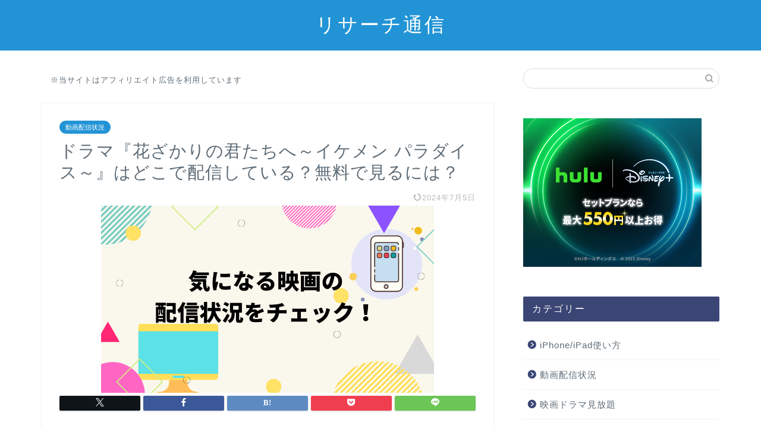

--- FILE ---
content_type: text/html; charset=UTF-8
request_url: https://research-item.com/archives/12009
body_size: 29584
content:
<!DOCTYPE html>
<html lang="ja">
<head prefix="og: http://ogp.me/ns# fb: http://ogp.me/ns/fb# article: http://ogp.me/ns/article#">
<meta charset="utf-8">
<meta http-equiv="X-UA-Compatible" content="IE=edge">
<meta name="viewport" content="width=device-width, initial-scale=1">
<!-- ここからOGP -->
<meta property="og:type" content="blog">
<meta property="og:title" content="ドラマ『花ざかりの君たちへ～イケメン パラダイス～』はどこで配信している？無料で見るには？｜リサーチ通信 ～レビュー 口コミ 使用感を徹底調査～"> 
<meta property="og:url" content="https://research-item.com/archives/12009"> 
<meta property="og:description" content="[vod_note date=&quot;240705&quot;] 原作は中条比紗也による漫画『花ざかりの君たちへ』 [print_htm"> 
<meta property="og:image" content="https://research-item.com/wp-content/uploads/2020/04/f4fd9ff9393466f52d712f96b419d37a.png">
<meta property="og:site_name" content="リサーチ通信 ～レビュー 口コミ 使用感を徹底調査～">
<meta property="fb:admins" content="">
<meta name="twitter:card" content="summary">
<!-- ここまでOGP --> 

<meta name="description" itemprop="description" content="[vod_note date=&quot;240705&quot;] 原作は中条比紗也による漫画『花ざかりの君たちへ』 [print_htm" >
<link rel="canonical" href="https://research-item.com/archives/12009">
<title>ドラマ『花ざかりの君たちへ～イケメン パラダイス～』はどこで配信している？無料で見るには？｜リサーチ通信 ～レビュー 口コミ 使用感を徹底調査～</title>
<meta name='robots' content='max-image-preview:large' />
	<style>img:is([sizes="auto" i], [sizes^="auto," i]) { contain-intrinsic-size: 3000px 1500px }</style>
	<link rel='dns-prefetch' href='//cdnjs.cloudflare.com' />
<link rel="alternate" type="application/rss+xml" title="リサーチ通信 ～レビュー 口コミ 使用感を徹底調査～ &raquo; フィード" href="https://research-item.com/feed" />
<link rel="alternate" type="application/rss+xml" title="リサーチ通信 ～レビュー 口コミ 使用感を徹底調査～ &raquo; コメントフィード" href="https://research-item.com/comments/feed" />
<link rel="alternate" type="application/rss+xml" title="リサーチ通信 ～レビュー 口コミ 使用感を徹底調査～ &raquo; ドラマ『花ざかりの君たちへ～イケメン パラダイス～』はどこで配信している？無料で見るには？ のコメントのフィード" href="https://research-item.com/archives/12009/feed" />
<script type="text/javascript">
/* <![CDATA[ */
window._wpemojiSettings = {"baseUrl":"https:\/\/s.w.org\/images\/core\/emoji\/15.0.3\/72x72\/","ext":".png","svgUrl":"https:\/\/s.w.org\/images\/core\/emoji\/15.0.3\/svg\/","svgExt":".svg","source":{"concatemoji":"https:\/\/research-item.com\/wp-includes\/js\/wp-emoji-release.min.js?ver=6.7.4"}};
/*! This file is auto-generated */
!function(i,n){var o,s,e;function c(e){try{var t={supportTests:e,timestamp:(new Date).valueOf()};sessionStorage.setItem(o,JSON.stringify(t))}catch(e){}}function p(e,t,n){e.clearRect(0,0,e.canvas.width,e.canvas.height),e.fillText(t,0,0);var t=new Uint32Array(e.getImageData(0,0,e.canvas.width,e.canvas.height).data),r=(e.clearRect(0,0,e.canvas.width,e.canvas.height),e.fillText(n,0,0),new Uint32Array(e.getImageData(0,0,e.canvas.width,e.canvas.height).data));return t.every(function(e,t){return e===r[t]})}function u(e,t,n){switch(t){case"flag":return n(e,"\ud83c\udff3\ufe0f\u200d\u26a7\ufe0f","\ud83c\udff3\ufe0f\u200b\u26a7\ufe0f")?!1:!n(e,"\ud83c\uddfa\ud83c\uddf3","\ud83c\uddfa\u200b\ud83c\uddf3")&&!n(e,"\ud83c\udff4\udb40\udc67\udb40\udc62\udb40\udc65\udb40\udc6e\udb40\udc67\udb40\udc7f","\ud83c\udff4\u200b\udb40\udc67\u200b\udb40\udc62\u200b\udb40\udc65\u200b\udb40\udc6e\u200b\udb40\udc67\u200b\udb40\udc7f");case"emoji":return!n(e,"\ud83d\udc26\u200d\u2b1b","\ud83d\udc26\u200b\u2b1b")}return!1}function f(e,t,n){var r="undefined"!=typeof WorkerGlobalScope&&self instanceof WorkerGlobalScope?new OffscreenCanvas(300,150):i.createElement("canvas"),a=r.getContext("2d",{willReadFrequently:!0}),o=(a.textBaseline="top",a.font="600 32px Arial",{});return e.forEach(function(e){o[e]=t(a,e,n)}),o}function t(e){var t=i.createElement("script");t.src=e,t.defer=!0,i.head.appendChild(t)}"undefined"!=typeof Promise&&(o="wpEmojiSettingsSupports",s=["flag","emoji"],n.supports={everything:!0,everythingExceptFlag:!0},e=new Promise(function(e){i.addEventListener("DOMContentLoaded",e,{once:!0})}),new Promise(function(t){var n=function(){try{var e=JSON.parse(sessionStorage.getItem(o));if("object"==typeof e&&"number"==typeof e.timestamp&&(new Date).valueOf()<e.timestamp+604800&&"object"==typeof e.supportTests)return e.supportTests}catch(e){}return null}();if(!n){if("undefined"!=typeof Worker&&"undefined"!=typeof OffscreenCanvas&&"undefined"!=typeof URL&&URL.createObjectURL&&"undefined"!=typeof Blob)try{var e="postMessage("+f.toString()+"("+[JSON.stringify(s),u.toString(),p.toString()].join(",")+"));",r=new Blob([e],{type:"text/javascript"}),a=new Worker(URL.createObjectURL(r),{name:"wpTestEmojiSupports"});return void(a.onmessage=function(e){c(n=e.data),a.terminate(),t(n)})}catch(e){}c(n=f(s,u,p))}t(n)}).then(function(e){for(var t in e)n.supports[t]=e[t],n.supports.everything=n.supports.everything&&n.supports[t],"flag"!==t&&(n.supports.everythingExceptFlag=n.supports.everythingExceptFlag&&n.supports[t]);n.supports.everythingExceptFlag=n.supports.everythingExceptFlag&&!n.supports.flag,n.DOMReady=!1,n.readyCallback=function(){n.DOMReady=!0}}).then(function(){return e}).then(function(){var e;n.supports.everything||(n.readyCallback(),(e=n.source||{}).concatemoji?t(e.concatemoji):e.wpemoji&&e.twemoji&&(t(e.twemoji),t(e.wpemoji)))}))}((window,document),window._wpemojiSettings);
/* ]]> */
</script>
<style id='wp-emoji-styles-inline-css' type='text/css'>

	img.wp-smiley, img.emoji {
		display: inline !important;
		border: none !important;
		box-shadow: none !important;
		height: 1em !important;
		width: 1em !important;
		margin: 0 0.07em !important;
		vertical-align: -0.1em !important;
		background: none !important;
		padding: 0 !important;
	}
</style>
<link rel='stylesheet' id='wp-block-library-css' href='https://research-item.com/wp-includes/css/dist/block-library/style.min.css?ver=6.7.4' type='text/css' media='all' />
<style id='rinkerg-gutenberg-rinker-style-inline-css' type='text/css'>
.wp-block-create-block-block{background-color:#21759b;color:#fff;padding:2px}

</style>
<style id='classic-theme-styles-inline-css' type='text/css'>
/*! This file is auto-generated */
.wp-block-button__link{color:#fff;background-color:#32373c;border-radius:9999px;box-shadow:none;text-decoration:none;padding:calc(.667em + 2px) calc(1.333em + 2px);font-size:1.125em}.wp-block-file__button{background:#32373c;color:#fff;text-decoration:none}
</style>
<style id='global-styles-inline-css' type='text/css'>
:root{--wp--preset--aspect-ratio--square: 1;--wp--preset--aspect-ratio--4-3: 4/3;--wp--preset--aspect-ratio--3-4: 3/4;--wp--preset--aspect-ratio--3-2: 3/2;--wp--preset--aspect-ratio--2-3: 2/3;--wp--preset--aspect-ratio--16-9: 16/9;--wp--preset--aspect-ratio--9-16: 9/16;--wp--preset--color--black: #000000;--wp--preset--color--cyan-bluish-gray: #abb8c3;--wp--preset--color--white: #ffffff;--wp--preset--color--pale-pink: #f78da7;--wp--preset--color--vivid-red: #cf2e2e;--wp--preset--color--luminous-vivid-orange: #ff6900;--wp--preset--color--luminous-vivid-amber: #fcb900;--wp--preset--color--light-green-cyan: #7bdcb5;--wp--preset--color--vivid-green-cyan: #00d084;--wp--preset--color--pale-cyan-blue: #8ed1fc;--wp--preset--color--vivid-cyan-blue: #0693e3;--wp--preset--color--vivid-purple: #9b51e0;--wp--preset--gradient--vivid-cyan-blue-to-vivid-purple: linear-gradient(135deg,rgba(6,147,227,1) 0%,rgb(155,81,224) 100%);--wp--preset--gradient--light-green-cyan-to-vivid-green-cyan: linear-gradient(135deg,rgb(122,220,180) 0%,rgb(0,208,130) 100%);--wp--preset--gradient--luminous-vivid-amber-to-luminous-vivid-orange: linear-gradient(135deg,rgba(252,185,0,1) 0%,rgba(255,105,0,1) 100%);--wp--preset--gradient--luminous-vivid-orange-to-vivid-red: linear-gradient(135deg,rgba(255,105,0,1) 0%,rgb(207,46,46) 100%);--wp--preset--gradient--very-light-gray-to-cyan-bluish-gray: linear-gradient(135deg,rgb(238,238,238) 0%,rgb(169,184,195) 100%);--wp--preset--gradient--cool-to-warm-spectrum: linear-gradient(135deg,rgb(74,234,220) 0%,rgb(151,120,209) 20%,rgb(207,42,186) 40%,rgb(238,44,130) 60%,rgb(251,105,98) 80%,rgb(254,248,76) 100%);--wp--preset--gradient--blush-light-purple: linear-gradient(135deg,rgb(255,206,236) 0%,rgb(152,150,240) 100%);--wp--preset--gradient--blush-bordeaux: linear-gradient(135deg,rgb(254,205,165) 0%,rgb(254,45,45) 50%,rgb(107,0,62) 100%);--wp--preset--gradient--luminous-dusk: linear-gradient(135deg,rgb(255,203,112) 0%,rgb(199,81,192) 50%,rgb(65,88,208) 100%);--wp--preset--gradient--pale-ocean: linear-gradient(135deg,rgb(255,245,203) 0%,rgb(182,227,212) 50%,rgb(51,167,181) 100%);--wp--preset--gradient--electric-grass: linear-gradient(135deg,rgb(202,248,128) 0%,rgb(113,206,126) 100%);--wp--preset--gradient--midnight: linear-gradient(135deg,rgb(2,3,129) 0%,rgb(40,116,252) 100%);--wp--preset--font-size--small: 13px;--wp--preset--font-size--medium: 20px;--wp--preset--font-size--large: 36px;--wp--preset--font-size--x-large: 42px;--wp--preset--spacing--20: 0.44rem;--wp--preset--spacing--30: 0.67rem;--wp--preset--spacing--40: 1rem;--wp--preset--spacing--50: 1.5rem;--wp--preset--spacing--60: 2.25rem;--wp--preset--spacing--70: 3.38rem;--wp--preset--spacing--80: 5.06rem;--wp--preset--shadow--natural: 6px 6px 9px rgba(0, 0, 0, 0.2);--wp--preset--shadow--deep: 12px 12px 50px rgba(0, 0, 0, 0.4);--wp--preset--shadow--sharp: 6px 6px 0px rgba(0, 0, 0, 0.2);--wp--preset--shadow--outlined: 6px 6px 0px -3px rgba(255, 255, 255, 1), 6px 6px rgba(0, 0, 0, 1);--wp--preset--shadow--crisp: 6px 6px 0px rgba(0, 0, 0, 1);}:where(.is-layout-flex){gap: 0.5em;}:where(.is-layout-grid){gap: 0.5em;}body .is-layout-flex{display: flex;}.is-layout-flex{flex-wrap: wrap;align-items: center;}.is-layout-flex > :is(*, div){margin: 0;}body .is-layout-grid{display: grid;}.is-layout-grid > :is(*, div){margin: 0;}:where(.wp-block-columns.is-layout-flex){gap: 2em;}:where(.wp-block-columns.is-layout-grid){gap: 2em;}:where(.wp-block-post-template.is-layout-flex){gap: 1.25em;}:where(.wp-block-post-template.is-layout-grid){gap: 1.25em;}.has-black-color{color: var(--wp--preset--color--black) !important;}.has-cyan-bluish-gray-color{color: var(--wp--preset--color--cyan-bluish-gray) !important;}.has-white-color{color: var(--wp--preset--color--white) !important;}.has-pale-pink-color{color: var(--wp--preset--color--pale-pink) !important;}.has-vivid-red-color{color: var(--wp--preset--color--vivid-red) !important;}.has-luminous-vivid-orange-color{color: var(--wp--preset--color--luminous-vivid-orange) !important;}.has-luminous-vivid-amber-color{color: var(--wp--preset--color--luminous-vivid-amber) !important;}.has-light-green-cyan-color{color: var(--wp--preset--color--light-green-cyan) !important;}.has-vivid-green-cyan-color{color: var(--wp--preset--color--vivid-green-cyan) !important;}.has-pale-cyan-blue-color{color: var(--wp--preset--color--pale-cyan-blue) !important;}.has-vivid-cyan-blue-color{color: var(--wp--preset--color--vivid-cyan-blue) !important;}.has-vivid-purple-color{color: var(--wp--preset--color--vivid-purple) !important;}.has-black-background-color{background-color: var(--wp--preset--color--black) !important;}.has-cyan-bluish-gray-background-color{background-color: var(--wp--preset--color--cyan-bluish-gray) !important;}.has-white-background-color{background-color: var(--wp--preset--color--white) !important;}.has-pale-pink-background-color{background-color: var(--wp--preset--color--pale-pink) !important;}.has-vivid-red-background-color{background-color: var(--wp--preset--color--vivid-red) !important;}.has-luminous-vivid-orange-background-color{background-color: var(--wp--preset--color--luminous-vivid-orange) !important;}.has-luminous-vivid-amber-background-color{background-color: var(--wp--preset--color--luminous-vivid-amber) !important;}.has-light-green-cyan-background-color{background-color: var(--wp--preset--color--light-green-cyan) !important;}.has-vivid-green-cyan-background-color{background-color: var(--wp--preset--color--vivid-green-cyan) !important;}.has-pale-cyan-blue-background-color{background-color: var(--wp--preset--color--pale-cyan-blue) !important;}.has-vivid-cyan-blue-background-color{background-color: var(--wp--preset--color--vivid-cyan-blue) !important;}.has-vivid-purple-background-color{background-color: var(--wp--preset--color--vivid-purple) !important;}.has-black-border-color{border-color: var(--wp--preset--color--black) !important;}.has-cyan-bluish-gray-border-color{border-color: var(--wp--preset--color--cyan-bluish-gray) !important;}.has-white-border-color{border-color: var(--wp--preset--color--white) !important;}.has-pale-pink-border-color{border-color: var(--wp--preset--color--pale-pink) !important;}.has-vivid-red-border-color{border-color: var(--wp--preset--color--vivid-red) !important;}.has-luminous-vivid-orange-border-color{border-color: var(--wp--preset--color--luminous-vivid-orange) !important;}.has-luminous-vivid-amber-border-color{border-color: var(--wp--preset--color--luminous-vivid-amber) !important;}.has-light-green-cyan-border-color{border-color: var(--wp--preset--color--light-green-cyan) !important;}.has-vivid-green-cyan-border-color{border-color: var(--wp--preset--color--vivid-green-cyan) !important;}.has-pale-cyan-blue-border-color{border-color: var(--wp--preset--color--pale-cyan-blue) !important;}.has-vivid-cyan-blue-border-color{border-color: var(--wp--preset--color--vivid-cyan-blue) !important;}.has-vivid-purple-border-color{border-color: var(--wp--preset--color--vivid-purple) !important;}.has-vivid-cyan-blue-to-vivid-purple-gradient-background{background: var(--wp--preset--gradient--vivid-cyan-blue-to-vivid-purple) !important;}.has-light-green-cyan-to-vivid-green-cyan-gradient-background{background: var(--wp--preset--gradient--light-green-cyan-to-vivid-green-cyan) !important;}.has-luminous-vivid-amber-to-luminous-vivid-orange-gradient-background{background: var(--wp--preset--gradient--luminous-vivid-amber-to-luminous-vivid-orange) !important;}.has-luminous-vivid-orange-to-vivid-red-gradient-background{background: var(--wp--preset--gradient--luminous-vivid-orange-to-vivid-red) !important;}.has-very-light-gray-to-cyan-bluish-gray-gradient-background{background: var(--wp--preset--gradient--very-light-gray-to-cyan-bluish-gray) !important;}.has-cool-to-warm-spectrum-gradient-background{background: var(--wp--preset--gradient--cool-to-warm-spectrum) !important;}.has-blush-light-purple-gradient-background{background: var(--wp--preset--gradient--blush-light-purple) !important;}.has-blush-bordeaux-gradient-background{background: var(--wp--preset--gradient--blush-bordeaux) !important;}.has-luminous-dusk-gradient-background{background: var(--wp--preset--gradient--luminous-dusk) !important;}.has-pale-ocean-gradient-background{background: var(--wp--preset--gradient--pale-ocean) !important;}.has-electric-grass-gradient-background{background: var(--wp--preset--gradient--electric-grass) !important;}.has-midnight-gradient-background{background: var(--wp--preset--gradient--midnight) !important;}.has-small-font-size{font-size: var(--wp--preset--font-size--small) !important;}.has-medium-font-size{font-size: var(--wp--preset--font-size--medium) !important;}.has-large-font-size{font-size: var(--wp--preset--font-size--large) !important;}.has-x-large-font-size{font-size: var(--wp--preset--font-size--x-large) !important;}
:where(.wp-block-post-template.is-layout-flex){gap: 1.25em;}:where(.wp-block-post-template.is-layout-grid){gap: 1.25em;}
:where(.wp-block-columns.is-layout-flex){gap: 2em;}:where(.wp-block-columns.is-layout-grid){gap: 2em;}
:root :where(.wp-block-pullquote){font-size: 1.5em;line-height: 1.6;}
</style>
<link rel='stylesheet' id='contact-form-7-css' href='https://research-item.com/wp-content/plugins/contact-form-7/includes/css/styles.css?ver=6.0.1' type='text/css' media='all' />
<link rel='stylesheet' id='yyi_rinker_stylesheet-css' href='https://research-item.com/wp-content/plugins/yyi-rinker/css/style.css?v=1.11.1&#038;ver=6.7.4' type='text/css' media='all' />
<link rel='stylesheet' id='parent-style-css' href='https://research-item.com/wp-content/themes/jin/style.css?ver=6.7.4' type='text/css' media='all' />
<link rel='stylesheet' id='theme-style-css' href='https://research-item.com/wp-content/themes/jin-child/style.css?ver=6.7.4' type='text/css' media='all' />
<link rel='stylesheet' id='swiper-style-css' href='https://cdnjs.cloudflare.com/ajax/libs/Swiper/4.0.7/css/swiper.min.css?ver=6.7.4' type='text/css' media='all' />
<link rel='stylesheet' id='fancybox-css' href='https://research-item.com/wp-content/plugins/easy-fancybox/fancybox/1.5.4/jquery.fancybox.min.css?ver=6.7.4' type='text/css' media='screen' />
<script type="text/javascript" src="https://research-item.com/wp-includes/js/jquery/jquery.min.js?ver=3.7.1" id="jquery-core-js"></script>
<script type="text/javascript" src="https://research-item.com/wp-includes/js/jquery/jquery-migrate.min.js?ver=3.4.1" id="jquery-migrate-js"></script>
<script type="text/javascript" src="https://research-item.com/wp-content/plugins/yyi-rinker/js/event-tracking.js?v=1.11.1" id="yyi_rinker_event_tracking_script-js"></script>
<link rel="https://api.w.org/" href="https://research-item.com/wp-json/" /><link rel="alternate" title="JSON" type="application/json" href="https://research-item.com/wp-json/wp/v2/posts/12009" /><link rel='shortlink' href='https://research-item.com/?p=12009' />
<link rel="alternate" title="oEmbed (JSON)" type="application/json+oembed" href="https://research-item.com/wp-json/oembed/1.0/embed?url=https%3A%2F%2Fresearch-item.com%2Farchives%2F12009" />
<link rel="alternate" title="oEmbed (XML)" type="text/xml+oembed" href="https://research-item.com/wp-json/oembed/1.0/embed?url=https%3A%2F%2Fresearch-item.com%2Farchives%2F12009&#038;format=xml" />
<!-- Global site tag (gtag.js) - Google Analytics -->
<script async src="https://www.googletagmanager.com/gtag/js?id=UA-110204654-12"></script>
<script>
  window.dataLayer = window.dataLayer || [];
  function gtag(){dataLayer.push(arguments);}
  gtag('js', new Date());

  gtag('config', 'UA-110204654-12');
</script>
<script type="text/javascript" language="javascript">
    var vc_pid = "886099506";
</script><script type="text/javascript" src="//aml.valuecommerce.com/vcdal.js" async></script><style>
.yyi-rinker-images {
    display: flex;
    justify-content: center;
    align-items: center;
    position: relative;

}
div.yyi-rinker-image img.yyi-rinker-main-img.hidden {
    display: none;
}

.yyi-rinker-images-arrow {
    cursor: pointer;
    position: absolute;
    top: 50%;
    display: block;
    margin-top: -11px;
    opacity: 0.6;
    width: 22px;
}

.yyi-rinker-images-arrow-left{
    left: -10px;
}
.yyi-rinker-images-arrow-right{
    right: -10px;
}

.yyi-rinker-images-arrow-left.hidden {
    display: none;
}

.yyi-rinker-images-arrow-right.hidden {
    display: none;
}
div.yyi-rinker-contents.yyi-rinker-design-tate  div.yyi-rinker-box{
    flex-direction: column;
}

div.yyi-rinker-contents.yyi-rinker-design-slim div.yyi-rinker-box .yyi-rinker-links {
    flex-direction: column;
}

div.yyi-rinker-contents.yyi-rinker-design-slim div.yyi-rinker-info {
    width: 100%;
}

div.yyi-rinker-contents.yyi-rinker-design-slim .yyi-rinker-title {
    text-align: center;
}

div.yyi-rinker-contents.yyi-rinker-design-slim .yyi-rinker-links {
    text-align: center;
}
div.yyi-rinker-contents.yyi-rinker-design-slim .yyi-rinker-image {
    margin: auto;
}

div.yyi-rinker-contents.yyi-rinker-design-slim div.yyi-rinker-info ul.yyi-rinker-links li {
	align-self: stretch;
}
div.yyi-rinker-contents.yyi-rinker-design-slim div.yyi-rinker-box div.yyi-rinker-info {
	padding: 0;
}
div.yyi-rinker-contents.yyi-rinker-design-slim div.yyi-rinker-box {
	flex-direction: column;
	padding: 14px 5px 0;
}

.yyi-rinker-design-slim div.yyi-rinker-box div.yyi-rinker-info {
	text-align: center;
}

.yyi-rinker-design-slim div.price-box span.price {
	display: block;
}

div.yyi-rinker-contents.yyi-rinker-design-slim div.yyi-rinker-info div.yyi-rinker-title a{
	font-size:16px;
}

div.yyi-rinker-contents.yyi-rinker-design-slim ul.yyi-rinker-links li.amazonkindlelink:before,  div.yyi-rinker-contents.yyi-rinker-design-slim ul.yyi-rinker-links li.amazonlink:before,  div.yyi-rinker-contents.yyi-rinker-design-slim ul.yyi-rinker-links li.rakutenlink:before, div.yyi-rinker-contents.yyi-rinker-design-slim ul.yyi-rinker-links li.yahoolink:before, div.yyi-rinker-contents.yyi-rinker-design-slim ul.yyi-rinker-links li.mercarilink:before {
	font-size:12px;
}

div.yyi-rinker-contents.yyi-rinker-design-slim ul.yyi-rinker-links li a {
	font-size: 13px;
}
.entry-content ul.yyi-rinker-links li {
	padding: 0;
}

div.yyi-rinker-contents .yyi-rinker-attention.attention_desing_right_ribbon {
    width: 89px;
    height: 91px;
    position: absolute;
    top: -1px;
    right: -1px;
    left: auto;
    overflow: hidden;
}

div.yyi-rinker-contents .yyi-rinker-attention.attention_desing_right_ribbon span {
    display: inline-block;
    width: 146px;
    position: absolute;
    padding: 4px 0;
    left: -13px;
    top: 12px;
    text-align: center;
    font-size: 12px;
    line-height: 24px;
    -webkit-transform: rotate(45deg);
    transform: rotate(45deg);
    box-shadow: 0 1px 3px rgba(0, 0, 0, 0.2);
}

div.yyi-rinker-contents .yyi-rinker-attention.attention_desing_right_ribbon {
    background: none;
}
.yyi-rinker-attention.attention_desing_right_ribbon .yyi-rinker-attention-after,
.yyi-rinker-attention.attention_desing_right_ribbon .yyi-rinker-attention-before{
display:none;
}
div.yyi-rinker-use-right_ribbon div.yyi-rinker-title {
    margin-right: 2rem;
}

				</style>	<style type="text/css">
		#wrapper {
			background-color: #ffffff;
			background-image: url();
					}

		.related-entry-headline-text span:before,
		#comment-title span:before,
		#reply-title span:before {
			background-color: #3b4675;
			border-color: #3b4675 !important;
		}

		#breadcrumb:after,
		#page-top a {
			background-color: #5e6c77;
		}

		footer {
			background-color: #5e6c77;
		}

		.footer-inner a,
		#copyright,
		#copyright-center {
			border-color: #fff !important;
			color: #fff !important;
		}

		#footer-widget-area {
			border-color: #fff !important;
		}

		.page-top-footer a {
			color: #5e6c77 !important;
		}

		#breadcrumb ul li,
		#breadcrumb ul li a {
			color: #5e6c77 !important;
		}

		body,
		a,
		a:link,
		a:visited,
		.my-profile,
		.widgettitle,
		.tabBtn-mag label {
			color: #5e6c77;
		}

		a:hover {
			color: #ff6768;
		}

		.widget_nav_menu ul>li>a:before,
		.widget_categories ul>li>a:before,
		.widget_pages ul>li>a:before,
		.widget_recent_entries ul>li>a:before,
		.widget_archive ul>li>a:before,
		.widget_archive form:after,
		.widget_categories form:after,
		.widget_nav_menu ul>li>ul.sub-menu>li>a:before,
		.widget_categories ul>li>.children>li>a:before,
		.widget_pages ul>li>.children>li>a:before,
		.widget_nav_menu ul>li>ul.sub-menu>li>ul.sub-menu li>a:before,
		.widget_categories ul>li>.children>li>.children li>a:before,
		.widget_pages ul>li>.children>li>.children li>a:before {
			color: #3b4675;
		}

		.widget_nav_menu ul .sub-menu .sub-menu li a:before {
			background-color: #5e6c77 !important;
		}
		.d--labeling-act-border{
			border-color: rgba(94,108,119,0.18);
		}
		.c--labeling-act.d--labeling-act-solid{
			background-color: rgba(94,108,119,0.06);
		}
		.a--labeling-act{
			color: rgba(94,108,119,0.6);
		}
		.a--labeling-small-act span{
			background-color: rgba(94,108,119,0.21);
		}
		.c--labeling-act.d--labeling-act-strong{
			background-color: rgba(94,108,119,0.045);
		}
		.d--labeling-act-strong .a--labeling-act{
			color: rgba(94,108,119,0.75);
		}


		footer .footer-widget,
		footer .footer-widget a,
		footer .footer-widget ul li,
		.footer-widget.widget_nav_menu ul>li>a:before,
		.footer-widget.widget_categories ul>li>a:before,
		.footer-widget.widget_recent_entries ul>li>a:before,
		.footer-widget.widget_pages ul>li>a:before,
		.footer-widget.widget_archive ul>li>a:before,
		footer .widget_tag_cloud .tagcloud a:before {
			color: #fff !important;
			border-color: #fff !important;
		}

		footer .footer-widget .widgettitle {
			color: #fff !important;
			border-color: #2294d6 !important;
		}

		footer .widget_nav_menu ul .children .children li a:before,
		footer .widget_categories ul .children .children li a:before,
		footer .widget_nav_menu ul .sub-menu .sub-menu li a:before {
			background-color: #fff !important;
		}

		#drawernav a:hover,
		.post-list-title,
		#prev-next p,
		#toc_container .toc_list li a {
			color: #5e6c77 !important;
		}

		#header-box {
			background-color: #2294d6;
		}

		@media (min-width: 768px) {

			#header-box .header-box10-bg:before,
			#header-box .header-box11-bg:before {
				border-radius: 2px;
			}
		}

		@media (min-width: 768px) {
			.top-image-meta {
				margin-top: calc(0px - 30px);
			}
		}

		@media (min-width: 1200px) {
			.top-image-meta {
				margin-top: calc(0px);
			}
		}

		.pickup-contents:before {
			background-color: #2294d6 !important;
		}

		.main-image-text {
			color: #1e94bf;
		}

		.main-image-text-sub {
			color: #1058d3;
		}

		@media (min-width: 481px) {
			#site-info {
				padding-top: 20px !important;
				padding-bottom: 20px !important;
			}
		}

		#site-info span a {
			color: #ffffff !important;
		}

		#headmenu .headsns .line a svg {
			fill: #ffffff !important;
		}

		#headmenu .headsns a,
		#headmenu {
			color: #ffffff !important;
			border-color: #ffffff !important;
		}

		.profile-follow .line-sns a svg {
			fill: #3b4675 !important;
		}

		.profile-follow .line-sns a:hover svg {
			fill: #2294d6 !important;
		}

		.profile-follow a {
			color: #3b4675 !important;
			border-color: #3b4675 !important;
		}

		.profile-follow a:hover,
		#headmenu .headsns a:hover {
			color: #2294d6 !important;
			border-color: #2294d6 !important;
		}

		.search-box:hover {
			color: #2294d6 !important;
			border-color: #2294d6 !important;
		}

		#header #headmenu .headsns .line a:hover svg {
			fill: #2294d6 !important;
		}

		.cps-icon-bar,
		#navtoggle:checked+.sp-menu-open .cps-icon-bar {
			background-color: #ffffff;
		}

		#nav-container {
			background-color: #ffffff;
		}

		.menu-box .menu-item svg {
			fill: #5e6c77;
		}

		#drawernav ul.menu-box>li>a,
		#drawernav2 ul.menu-box>li>a,
		#drawernav3 ul.menu-box>li>a,
		#drawernav4 ul.menu-box>li>a,
		#drawernav5 ul.menu-box>li>a,
		#drawernav ul.menu-box>li.menu-item-has-children:after,
		#drawernav2 ul.menu-box>li.menu-item-has-children:after,
		#drawernav3 ul.menu-box>li.menu-item-has-children:after,
		#drawernav4 ul.menu-box>li.menu-item-has-children:after,
		#drawernav5 ul.menu-box>li.menu-item-has-children:after {
			color: #5e6c77 !important;
		}

		#drawernav ul.menu-box li a,
		#drawernav2 ul.menu-box li a,
		#drawernav3 ul.menu-box li a,
		#drawernav4 ul.menu-box li a,
		#drawernav5 ul.menu-box li a {
			font-size: 12px !important;
		}

		#drawernav3 ul.menu-box>li {
			color: #5e6c77 !important;
		}

		#drawernav4 .menu-box>.menu-item>a:after,
		#drawernav3 .menu-box>.menu-item>a:after,
		#drawernav .menu-box>.menu-item>a:after {
			background-color: #5e6c77 !important;
		}

		#drawernav2 .menu-box>.menu-item:hover,
		#drawernav5 .menu-box>.menu-item:hover {
			border-top-color: #3b4675 !important;
		}

		.cps-info-bar a {
			background-color: #ffcd44 !important;
		}

		@media (min-width: 768px) {
			.post-list-mag .post-list-item:not(:nth-child(2n)) {
				margin-right: 2.6%;
			}
		}

		@media (min-width: 768px) {

			#tab-1:checked~.tabBtn-mag li [for="tab-1"]:after,
			#tab-2:checked~.tabBtn-mag li [for="tab-2"]:after,
			#tab-3:checked~.tabBtn-mag li [for="tab-3"]:after,
			#tab-4:checked~.tabBtn-mag li [for="tab-4"]:after {
				border-top-color: #3b4675 !important;
			}

			.tabBtn-mag label {
				border-bottom-color: #3b4675 !important;
			}
		}

		#tab-1:checked~.tabBtn-mag li [for="tab-1"],
		#tab-2:checked~.tabBtn-mag li [for="tab-2"],
		#tab-3:checked~.tabBtn-mag li [for="tab-3"],
		#tab-4:checked~.tabBtn-mag li [for="tab-4"],
		#prev-next a.next:after,
		#prev-next a.prev:after,
		.more-cat-button a:hover span:before {
			background-color: #3b4675 !important;
		}


		.swiper-slide .post-list-cat,
		.post-list-mag .post-list-cat,
		.post-list-mag3col .post-list-cat,
		.post-list-mag-sp1col .post-list-cat,
		.swiper-pagination-bullet-active,
		.pickup-cat,
		.post-list .post-list-cat,
		#breadcrumb .bcHome a:hover span:before,
		.popular-item:nth-child(1) .pop-num,
		.popular-item:nth-child(2) .pop-num,
		.popular-item:nth-child(3) .pop-num {
			background-color: #2294d6 !important;
		}

		.sidebar-btn a,
		.profile-sns-menu {
			background-color: #2294d6 !important;
		}

		.sp-sns-menu a,
		.pickup-contents-box a:hover .pickup-title {
			border-color: #3b4675 !important;
			color: #3b4675 !important;
		}

		.pro-line svg {
			fill: #3b4675 !important;
		}

		.cps-post-cat a,
		.meta-cat,
		.popular-cat {
			background-color: #2294d6 !important;
			border-color: #2294d6 !important;
		}

		.tagicon,
		.tag-box a,
		#toc_container .toc_list>li,
		#toc_container .toc_title {
			color: #3b4675 !important;
		}

		.widget_tag_cloud a::before {
			color: #5e6c77 !important;
		}

		.tag-box a,
		#toc_container:before {
			border-color: #3b4675 !important;
		}

		.cps-post-cat a:hover {
			color: #ff6768 !important;
		}

		.pagination li:not([class*="current"]) a:hover,
		.widget_tag_cloud a:hover {
			background-color: #3b4675 !important;
		}

		.pagination li:not([class*="current"]) a:hover {
			opacity: 0.5 !important;
		}

		.pagination li.current a {
			background-color: #3b4675 !important;
			border-color: #3b4675 !important;
		}

		.nextpage a:hover span {
			color: #3b4675 !important;
			border-color: #3b4675 !important;
		}

		.cta-content:before {
			background-color: #f9f6e0 !important;
		}

		.cta-text,
		.info-title {
			color: #000000 !important;
		}

		#footer-widget-area.footer_style1 .widgettitle {
			border-color: #2294d6 !important;
		}

		.sidebar_style1 .widgettitle,
		.sidebar_style5 .widgettitle {
			border-color: #3b4675 !important;
		}

		.sidebar_style2 .widgettitle,
		.sidebar_style4 .widgettitle,
		.sidebar_style6 .widgettitle,
		#home-bottom-widget .widgettitle,
		#home-top-widget .widgettitle,
		#post-bottom-widget .widgettitle,
		#post-top-widget .widgettitle {
			background-color: #3b4675 !important;
		}

		#home-bottom-widget .widget_search .search-box input[type="submit"],
		#home-top-widget .widget_search .search-box input[type="submit"],
		#post-bottom-widget .widget_search .search-box input[type="submit"],
		#post-top-widget .widget_search .search-box input[type="submit"] {
			background-color: #2294d6 !important;
		}

		.tn-logo-size {
			font-size: 240% !important;
		}

		@media (min-width: 481px) {
			.tn-logo-size img {
				width: calc(240%*0.5) !important;
			}
		}

		@media (min-width: 768px) {
			.tn-logo-size img {
				width: calc(240%*2.2) !important;
			}
		}

		@media (min-width: 1200px) {
			.tn-logo-size img {
				width: 240% !important;
			}
		}

		.sp-logo-size {
			font-size: 120% !important;
		}

		.sp-logo-size img {
			width: 120% !important;
		}

		.cps-post-main ul>li:before,
		.cps-post-main ol>li:before {
			background-color: #2294d6 !important;
		}

		.profile-card .profile-title {
			background-color: #3b4675 !important;
		}

		.profile-card {
			border-color: #3b4675 !important;
		}

		.cps-post-main a {
			color: #ff6768;
		}

		.cps-post-main .marker {
			background: -webkit-linear-gradient(transparent 60%, #ffe2e2 0%);
			background: linear-gradient(transparent 60%, #ffe2e2 0%);
		}

		.cps-post-main .marker2 {
			background: -webkit-linear-gradient(transparent 60%, #a9eaf2 0%);
			background: linear-gradient(transparent 60%, #a9eaf2 0%);
		}

		.cps-post-main .jic-sc {
			color: #e9546b;
		}


		.simple-box1 {
			border-color: #51a5d6 !important;
		}

		.simple-box2 {
			border-color: #f2bf7d !important;
		}

		.simple-box3 {
			border-color: #2294d6 !important;
		}

		.simple-box4 {
			border-color: #7badd8 !important;
		}

		.simple-box4:before {
			background-color: #7badd8;
		}

		.simple-box5 {
			border-color: #e896c7 !important;
		}

		.simple-box5:before {
			background-color: #e896c7;
		}

		.simple-box6 {
			background-color: #fffdef !important;
		}

		.simple-box7 {
			border-color: #def1f9 !important;
		}

		.simple-box7:before {
			background-color: #def1f9 !important;
		}

		.simple-box8 {
			border-color: #96ddc1 !important;
		}

		.simple-box8:before {
			background-color: #96ddc1 !important;
		}

		.simple-box9:before {
			background-color: #e1c0e8 !important;
		}

		.simple-box9:after {
			border-color: #e1c0e8 #e1c0e8 #fff #fff !important;
		}

		.kaisetsu-box1:before,
		.kaisetsu-box1-title {
			background-color: #ffb49e !important;
		}

		.kaisetsu-box2 {
			border-color: #89c2f4 !important;
		}

		.kaisetsu-box2-title {
			background-color: #89c2f4 !important;
		}

		.kaisetsu-box4 {
			border-color: #ea91a9 !important;
		}

		.kaisetsu-box4-title {
			background-color: #ea91a9 !important;
		}

		.kaisetsu-box5:before {
			background-color: #57b3ba !important;
		}

		.kaisetsu-box5-title {
			background-color: #57b3ba !important;
		}

		.concept-box1 {
			border-color: #85db8f !important;
		}

		.concept-box1:after {
			background-color: #85db8f !important;
		}

		.concept-box1:before {
			content: "ポイント" !important;
			color: #85db8f !important;
		}

		.concept-box2 {
			border-color: #f7cf6a !important;
		}

		.concept-box2:after {
			background-color: #f7cf6a !important;
		}

		.concept-box2:before {
			content: "注意点" !important;
			color: #f7cf6a !important;
		}

		.concept-box3 {
			border-color: #86cee8 !important;
		}

		.concept-box3:after {
			background-color: #86cee8 !important;
		}

		.concept-box3:before {
			content: "良い例" !important;
			color: #86cee8 !important;
		}

		.concept-box4 {
			border-color: #ed8989 !important;
		}

		.concept-box4:after {
			background-color: #ed8989 !important;
		}

		.concept-box4:before {
			content: "悪い例" !important;
			color: #ed8989 !important;
		}

		.concept-box5 {
			border-color: #9e9e9e !important;
		}

		.concept-box5:after {
			background-color: #9e9e9e !important;
		}

		.concept-box5:before {
			content: "参考" !important;
			color: #9e9e9e !important;
		}

		.concept-box6 {
			border-color: #8eaced !important;
		}

		.concept-box6:after {
			background-color: #8eaced !important;
		}

		.concept-box6:before {
			content: "メモ" !important;
			color: #8eaced !important;
		}

		.innerlink-box1,
		.blog-card {
			border-color: #ff6868 !important;
		}

		.innerlink-box1-title {
			background-color: #ff6868 !important;
			border-color: #ff6868 !important;
		}

		.innerlink-box1:before,
		.blog-card-hl-box {
			background-color: #ff6868 !important;
		}

		.jin-ac-box01-title::after {
			color: #3b4675;
		}

		.color-button01 a,
		.color-button01 a:hover,
		.color-button01:before {
			background-color: #2294d6 !important;
		}

		.top-image-btn-color a,
		.top-image-btn-color a:hover,
		.top-image-btn-color:before {
			background-color: #ffcd44 !important;
		}

		.color-button02 a,
		.color-button02 a:hover,
		.color-button02:before {
			background-color: #ff6868 !important;
		}

		.color-button01-big a,
		.color-button01-big a:hover,
		.color-button01-big:before {
			background-color: #ef6eb7 !important;
		}

		.color-button01-big a,
		.color-button01-big:before {
			border-radius: 10px !important;
		}

		.color-button01-big a {
			padding-top: 20px !important;
			padding-bottom: 20px !important;
		}

		.color-button02-big a,
		.color-button02-big a:hover,
		.color-button02-big:before {
			background-color: #32c1e5 !important;
		}

		.color-button02-big a,
		.color-button02-big:before {
			border-radius: 40px !important;
		}

		.color-button02-big a {
			padding-top: 20px !important;
			padding-bottom: 20px !important;
		}

		.color-button01-big {
			width: 75% !important;
		}

		.color-button02-big {
			width: 75% !important;
		}

		.top-image-btn-color a:hover,
		.color-button01 a:hover,
		.color-button02 a:hover,
		.color-button01-big a:hover,
		.color-button02-big a:hover {
			opacity: 1;
		}

		.h2-style01 h2,
		.h2-style02 h2:before,
		.h2-style03 h2,
		.h2-style04 h2:before,
		.h2-style05 h2,
		.h2-style07 h2:before,
		.h2-style07 h2:after,
		.h3-style03 h3:before,
		.h3-style02 h3:before,
		.h3-style05 h3:before,
		.h3-style07 h3:before,
		.h2-style08 h2:after,
		.h2-style10 h2:before,
		.h2-style10 h2:after,
		.h3-style02 h3:after,
		.h4-style02 h4:before {
			background-color: #3b4675 !important;
		}

		.h3-style01 h3,
		.h3-style04 h3,
		.h3-style05 h3,
		.h3-style06 h3,
		.h4-style01 h4,
		.h2-style02 h2,
		.h2-style08 h2,
		.h2-style08 h2:before,
		.h2-style09 h2,
		.h4-style03 h4 {
			border-color: #3b4675 !important;
		}

		.h2-style05 h2:before {
			border-top-color: #3b4675 !important;
		}

		.h2-style06 h2:before,
		.sidebar_style3 .widgettitle:after {
			background-image: linear-gradient(-45deg,
					transparent 25%,
					#3b4675 25%,
					#3b4675 50%,
					transparent 50%,
					transparent 75%,
					#3b4675 75%,
					#3b4675);
		}

		.jin-h2-icons.h2-style02 h2 .jic:before,
		.jin-h2-icons.h2-style04 h2 .jic:before,
		.jin-h2-icons.h2-style06 h2 .jic:before,
		.jin-h2-icons.h2-style07 h2 .jic:before,
		.jin-h2-icons.h2-style08 h2 .jic:before,
		.jin-h2-icons.h2-style09 h2 .jic:before,
		.jin-h2-icons.h2-style10 h2 .jic:before,
		.jin-h3-icons.h3-style01 h3 .jic:before,
		.jin-h3-icons.h3-style02 h3 .jic:before,
		.jin-h3-icons.h3-style03 h3 .jic:before,
		.jin-h3-icons.h3-style04 h3 .jic:before,
		.jin-h3-icons.h3-style05 h3 .jic:before,
		.jin-h3-icons.h3-style06 h3 .jic:before,
		.jin-h3-icons.h3-style07 h3 .jic:before,
		.jin-h4-icons.h4-style01 h4 .jic:before,
		.jin-h4-icons.h4-style02 h4 .jic:before,
		.jin-h4-icons.h4-style03 h4 .jic:before,
		.jin-h4-icons.h4-style04 h4 .jic:before {
			color: #3b4675;
		}

		@media all and (-ms-high-contrast:none) {

			*::-ms-backdrop,
			.color-button01:before,
			.color-button02:before,
			.color-button01-big:before,
			.color-button02-big:before {
				background-color: #595857 !important;
			}
		}

		.jin-lp-h2 h2,
		.jin-lp-h2 h2 {
			background-color: transparent !important;
			border-color: transparent !important;
			color: #5e6c77 !important;
		}

		.jincolumn-h3style2 {
			border-color: #3b4675 !important;
		}

		.jinlph2-style1 h2:first-letter {
			color: #3b4675 !important;
		}

		.jinlph2-style2 h2,
		.jinlph2-style3 h2 {
			border-color: #3b4675 !important;
		}

		.jin-photo-title .jin-fusen1-down,
		.jin-photo-title .jin-fusen1-even,
		.jin-photo-title .jin-fusen1-up {
			border-left-color: #3b4675;
		}

		.jin-photo-title .jin-fusen2,
		.jin-photo-title .jin-fusen3 {
			background-color: #3b4675;
		}

		.jin-photo-title .jin-fusen2:before,
		.jin-photo-title .jin-fusen3:before {
			border-top-color: #3b4675;
		}

		.has-huge-font-size {
			font-size: 42px !important;
		}

		.has-large-font-size {
			font-size: 36px !important;
		}

		.has-medium-font-size {
			font-size: 20px !important;
		}

		.has-normal-font-size {
			font-size: 16px !important;
		}

		.has-small-font-size {
			font-size: 13px !important;
		}
	</style>
<link rel="icon" href="https://research-item.com/wp-content/uploads/2021/01/cropped-research-icon-32x32.png" sizes="32x32" />
<link rel="icon" href="https://research-item.com/wp-content/uploads/2021/01/cropped-research-icon-192x192.png" sizes="192x192" />
<link rel="apple-touch-icon" href="https://research-item.com/wp-content/uploads/2021/01/cropped-research-icon-180x180.png" />
<meta name="msapplication-TileImage" content="https://research-item.com/wp-content/uploads/2021/01/cropped-research-icon-270x270.png" />
		<style type="text/css" id="wp-custom-css">
			.proflink a{
	display:block;
	text-align:center;
	padding:7px 10px;
	background:#aaa;/*カラーは変更*/
	width:50%;
	margin:0 auto;
	margin-top:20px;
	border-radius:20px;
	border:3px double #fff;
	font-size:0.65rem;
	color:#fff;
}
.proflink a:hover{
		opacity:0.75;
}



/* ----- カスタムボタン ----
例 span class="btn-a" hogehoge /span
------------------------*/

/* 文字を白に */
.btn-a > a {
  display: inline-block;
  padding: 0.5em 1em;
  text-decoration: none;
  border-radius: 4px;
  color: #ffffff;
  background-image: linear-gradient(#6795fd 0%, #67ceff 100%);
  box-shadow: 0px 2px 2px rgba(0, 0, 0, 0.29);
  border-bottom: solid 3px #5e7fca;
}

.btn-a:active > a {
  -webkit-transform: translateY(4px);
  transform: translateY(4px);
  box-shadow: 0px 0px 1px rgba(0, 0, 0, 0.2);
  border-bottom: none;
}


/* オレンジ */
.btn-b > a {
  display: inline-block;
  padding: 0.5em 1em;
  text-decoration: none;
  border-radius: 4px;
  color: #ffffff;
  background-image: linear-gradient(45deg, #FFC107 0%, #ff8b5f 100%);
  box-shadow: 0px 2px 2px rgba(0, 0, 0, 0.29);
  border-bottom: solid 3px #c58668;
}

.btn-b:active > a {
  -webkit-transform: translateY(4px);
  transform: translateY(4px);
  box-shadow: 0px 0px 1px rgba(0, 0, 0, 0.2);
  border-bottom: none;
}



/* さらにポップに */
.btn-c > a {
  position: relative;
  display: inline-block;
  padding: 0.25em 0.5em;
  text-decoration: none;
  color: #FFF;
  background: #fd9535;/*色*/
  border-radius: 4px;/*角の丸み*/
  box-shadow: inset 0 2px 0 rgba(255,255,255,0.2), inset 0 -2px 0 rgba(0, 0, 0, 0.05);
  font-weight: bold;
  border: solid 2px #d27d00;/*線色*/
}

.btn-c > a {
  /*押したとき*/
  box-shadow: 0 0 2px rgba(0, 0, 0, 0.30);
}


/* 少し浮き上がったふせん風 */
.btn-d > a {
  display: inline-block;
  padding: 0.5em 1em;
  text-decoration: none;
  background: #f7f7f7;
  border-left: solid 6px #ff7c5c;/*左線*/
  color: #ff7c5c;/*文字色*/
  font-weight: bold;
  box-shadow: 0px 2px 2px rgba(0, 0, 0, 0.29);
}
.btn-d:active > a {
  box-shadow: inset 0 0 2px rgba(128, 128, 128, 0.1);
  transform: translateY(2px);
}

/*------ カスタムボタンここまで ------*/



/*---------------------------------
アコーディオンボックス
--------------------------------*/
.acbox{
  width: auto;
  font-size:0px; /* ラベルと開く部分を分離する時は数値を入れる */
  margin:0 10px; /* ボックス全体の位置調整 */
}

.acbox label{
  width: auto;
  font-size: 16px; /* ラベルの文字サイズ */
  font-weight: bold;
  text-align: left;
  background: #8BC34A; /* ラベルの背景色 */
  position: relative;
  display: block;
  padding:16px 30px 16px 16px;
  border-radius: 4px; /* ラベルの角の丸み */
  cursor: pointer;
  color: #fff;
	box-shadow: 2px 2px 2px 2px rgba(0,0,0,0.4);
}

.acbox label:hover{
  background: #8BC34A; /* ラベルにマウスを乗せた時の背景色 */
}

.acbox input{
  display: none;
}

.acbox label:after{
  color: #fff;
  content:"▼"; /* ラベルのアイコン */
  position: absolute;
  top: 50%;
  right: 15px;
  margin-top: -14px;
}

.acbox input:checked ~ label::after {
  content:"▲"; /* ラベルをクリックした後のアイコン */
}

.acbox div{
  height: 0px;
  overflow: hidden;
  opacity: 0;
  transition: 0.15s; /* 開閉スピードの設定 */
}

.acbox input:checked ~ div{
  height: auto;
  padding: 18px; /* 開いた部分の枠内の余白 */
  border-radius: 0px;
  background: #F3F4F5; /* 開いた部分の背景色 */
  opacity: 1;
}

.acbox input:checked ~ label {
  background: #8BC34A; /* クリック後のラベルの背景色 */
}

.acbox-under{
  font-size: 15px; /* 開いた部分の文字サイズ */
  color: #555555; /* 開いた部分の文字色 */
}
/*---------------------------------
アコーディオンボックス　ここまで
--------------------------------*/




/*---------------------------------
Flexboxでレスポンシブの設定
--------------------------------*/
/* 画像をBOXのサイズに合わせて拡縮するための設定 */
.myflex img {
    width:auto;
    height:auto;
    max-width:100%;
    max-height:100%;
}

.myflex{display:-webkit-flex;display:flex;}
.myflex-col-1{flex:1;}
.myflex-col-2{flex:2;}
.myflex-col-3{flex:3;}
.myflex-col-4{flex:4;}
.myflex-col-5{flex:5;}
.myflex-col-6{flex:6;}
.myflex-basis-10{flex-basis:10%;}
.myflex-basis-20{flex-basis:20%;}
.myflex-basis-30{flex-basis:30%;}
.myflex-basis-40{flex-basis:40%;}
.myflex-basis-50{flex-basis:50%;}
.myflex-basis-60{flex-basis:60%;}
.myflex-basis-70{flex-basis:70%;}
.myflex-basis-80{flex-basis:80%;}
.myflex-basis-90{flex-basis:90%;}
.myflex-basis-100{flex-basis:100%;}
@media screen and (max-width:767px){	/* スマホは1カラム表示 */
  .myflex img{max-width:50%;}
  .myflex{-webkit-flex-direction:column;flex-direction:column;}
}
/*---------------------------------
Flexboxでレスポンシブの設定：ここまで
--------------------------------*/


/*---------------------------------
ブックセール
--------------------------------*/
.booksale{
	border:ridge;
	padding:1em;
	margin:1em;
}

.booksale-bookimg{
	text-align: center;
}
.booksale-bookimg img{
	max-width:180px;
	max-height:350px;
	margin-bottom:0;
}
/*---------------------------------
ブックセール：ここまで
--------------------------------*/

		</style>
			
<!--カエレバCSS-->
<link href="https://research-item.com/wp-content/themes/jin/css/kaereba.css" rel="stylesheet" />
<!--アプリーチCSS-->
<link href="https://research-item.com/wp-content/themes/jin/css/appreach.css" rel="stylesheet" />

<meta name="google-site-verification" content="sUELcZ7PY4USR1ygWwj96QhCY5tce92raS2BoAGgpTc" />

<meta name="msvalidate.01" content="066734DEBE312922160D09B1150C4AF8" />


<!-- AdSense -->
<script async src="https://pagead2.googlesyndication.com/pagead/js/adsbygoogle.js"></script>
<script>
     (adsbygoogle = window.adsbygoogle || []).push({
          google_ad_client: "ca-pub-3476070936006204",
          enable_page_level_ads: true
     });
</script>


<!-- Clarity tracking code for https://research-item.com/ --><script>    (function(c,l,a,r,i,t,y){        c[a]=c[a]||function(){(c[a].q=c[a].q||[]).push(arguments)};        t=l.createElement(r);t.async=1;t.src="https://www.clarity.ms/tag/"+i+"?ref=bwt";        y=l.getElementsByTagName(r)[0];y.parentNode.insertBefore(t,y);    })(window, document, "clarity", "script", "bt4ajtzdg9");</script>
</head>
<body class="post-template-default single single-post postid-12009 single-format-standard" id="nofont-style">
<div id="wrapper">

		
	<div id="scroll-content" class="animate-off">
	
		<!--ヘッダー-->

					


<div id="header-box" class="tn_on header-box animate-off">
	<div id="header" class="header-type2 header animate-off">
		
		<div id="site-info" class="ef">
												<span class="tn-logo-size"><a href='https://research-item.com/' title='リサーチ通信 ～レビュー 口コミ 使用感を徹底調査～' rel='home'>リサーチ通信</a></span>
									</div>

	
	</div>
	
		
</div>

	

	
	<!--ヘッダー画像-->
													<!--ヘッダー画像-->

		
		<!--ヘッダー-->

		<div class="clearfix"></div>

			
														
		
	<div id="contents">

		<!--メインコンテンツ-->
			<main id="main-contents" class="main-contents article_style1 animate-off" itemprop="mainContentOfPage">
				
								<div id="post-top-widget">
				<div id="custom_html-5" class="widget_text widget widget_custom_html"><div class="textwidget custom-html-widget"><small style="width: calc(100% + 20px); margin: 0 -10px">※当サイトはアフィリエイト広告を利用しています</small></div></div>				</div>
								
				<section class="cps-post-box hentry">
																	<article class="cps-post">
							<header class="cps-post-header">
																<span class="cps-post-cat category-dstatus" itemprop="keywords"><a href="https://research-item.com/archives/category/dstatus" style="background-color:!important;">動画配信状況</a></span>
																								<h1 class="cps-post-title entry-title" itemprop="headline">ドラマ『花ざかりの君たちへ～イケメン パラダイス～』はどこで配信している？無料で見るには？</h1>
								<div class="cps-post-meta vcard">
									<span class="writer fn" itemprop="author" itemscope itemtype="https://schema.org/Person"><span itemprop="name">blogedit</span></span>
									<span class="cps-post-date-box">
														<span class="cps-post-date"><time class="entry-date date published updated" datetime="2024-07-05T07:11:39+09:00"><i class="jic jin-ifont-reload" aria-hidden="true"></i>&nbsp;2024年7月5日</time></span>
										</span>
								</div>
								
							</header>
																																													<div class="cps-post-thumb jin-thumb-original" itemscope itemtype="https://schema.org/ImageObject">
												<img src="https://research-item.com/wp-content/uploads/2020/04/f4fd9ff9393466f52d712f96b419d37a.png" class="attachment-large_size size-large_size wp-post-image" alt="" width ="560" height ="315" decoding="async" fetchpriority="high" />											</div>
																																																										<div class="share-top sns-design-type01">
	<div class="sns-top">
		<ol>
			<!--ツイートボタン-->
							<li class="twitter"><a href="https://twitter.com/share?url=https%3A%2F%2Fresearch-item.com%2Farchives%2F12009&text=%E3%83%89%E3%83%A9%E3%83%9E%E3%80%8E%E8%8A%B1%E3%81%96%E3%81%8B%E3%82%8A%E3%81%AE%E5%90%9B%E3%81%9F%E3%81%A1%E3%81%B8%EF%BD%9E%E3%82%A4%E3%82%B1%E3%83%A1%E3%83%B3+%E3%83%91%E3%83%A9%E3%83%80%E3%82%A4%E3%82%B9%EF%BD%9E%E3%80%8F%E3%81%AF%E3%81%A9%E3%81%93%E3%81%A7%E9%85%8D%E4%BF%A1%E3%81%97%E3%81%A6%E3%81%84%E3%82%8B%EF%BC%9F%E7%84%A1%E6%96%99%E3%81%A7%E8%A6%8B%E3%82%8B%E3%81%AB%E3%81%AF%EF%BC%9F - リサーチ通信 ～レビュー 口コミ 使用感を徹底調査～"><i class="jic jin-ifont-twitter"></i></a>
				</li>
						<!--Facebookボタン-->
							<li class="facebook">
				<a href="https://www.facebook.com/sharer.php?src=bm&u=https%3A%2F%2Fresearch-item.com%2Farchives%2F12009&t=%E3%83%89%E3%83%A9%E3%83%9E%E3%80%8E%E8%8A%B1%E3%81%96%E3%81%8B%E3%82%8A%E3%81%AE%E5%90%9B%E3%81%9F%E3%81%A1%E3%81%B8%EF%BD%9E%E3%82%A4%E3%82%B1%E3%83%A1%E3%83%B3+%E3%83%91%E3%83%A9%E3%83%80%E3%82%A4%E3%82%B9%EF%BD%9E%E3%80%8F%E3%81%AF%E3%81%A9%E3%81%93%E3%81%A7%E9%85%8D%E4%BF%A1%E3%81%97%E3%81%A6%E3%81%84%E3%82%8B%EF%BC%9F%E7%84%A1%E6%96%99%E3%81%A7%E8%A6%8B%E3%82%8B%E3%81%AB%E3%81%AF%EF%BC%9F - リサーチ通信 ～レビュー 口コミ 使用感を徹底調査～" onclick="javascript:window.open(this.href, '', 'menubar=no,toolbar=no,resizable=yes,scrollbars=yes,height=300,width=600');return false;"><i class="jic jin-ifont-facebook-t" aria-hidden="true"></i></a>
				</li>
						<!--はてブボタン-->
							<li class="hatebu">
				<a href="https://b.hatena.ne.jp/add?mode=confirm&url=https%3A%2F%2Fresearch-item.com%2Farchives%2F12009" onclick="javascript:window.open(this.href, '', 'menubar=no,toolbar=no,resizable=yes,scrollbars=yes,height=400,width=510');return false;" ><i class="font-hatena"></i></a>
				</li>
						<!--Poketボタン-->
							<li class="pocket">
				<a href="https://getpocket.com/edit?url=https%3A%2F%2Fresearch-item.com%2Farchives%2F12009&title=%E3%83%89%E3%83%A9%E3%83%9E%E3%80%8E%E8%8A%B1%E3%81%96%E3%81%8B%E3%82%8A%E3%81%AE%E5%90%9B%E3%81%9F%E3%81%A1%E3%81%B8%EF%BD%9E%E3%82%A4%E3%82%B1%E3%83%A1%E3%83%B3+%E3%83%91%E3%83%A9%E3%83%80%E3%82%A4%E3%82%B9%EF%BD%9E%E3%80%8F%E3%81%AF%E3%81%A9%E3%81%93%E3%81%A7%E9%85%8D%E4%BF%A1%E3%81%97%E3%81%A6%E3%81%84%E3%82%8B%EF%BC%9F%E7%84%A1%E6%96%99%E3%81%A7%E8%A6%8B%E3%82%8B%E3%81%AB%E3%81%AF%EF%BC%9F - リサーチ通信 ～レビュー 口コミ 使用感を徹底調査～"><i class="jic jin-ifont-pocket" aria-hidden="true"></i></a>
				</li>
							<li class="line">
				<a href="https://line.me/R/msg/text/?https%3A%2F%2Fresearch-item.com%2Farchives%2F12009"><i class="jic jin-ifont-line" aria-hidden="true"></i></a>
				</li>
		</ol>
	</div>
</div>
<div class="clearfix"></div>
															
							
							<div class="cps-post-main-box">
								<div class="cps-post-main    h2-style03 h3-style04 h4-style01 entry-content m-size m-size-sp" itemprop="articleBody">

									<div class="clearfix"></div>
	
									<p><!-- https://research-item.com/archives/12009 --></p>
<div class="simple-box6">
<p><small>※本ページの情報は2024年7月5日時点のものです。最新の配信状況は各VODサービスにてご確認ください。</small></p>
</div>
<ul>
<li>原作は中条比紗也による漫画『花ざかりの君たちへ』<br />
<a target="_blank" href="https://www.amazon.co.jp/dp/B00DMU5XBG?tag=ak0cf-22&#038;linkCode=ogi&#038;th=1&#038;psc=1"><img decoding="async" border="0" src="https://m.media-amazon.com/images/I/51R4ixdqMIL._SL250_.jpg" alt="愛蔵版　花ざかりの君たちへ 1 (花とゆめコミックス)" ></a></li>
<li>2007年7月～ テレビドラマ『花ざかりの君たちへ～イケメン パラダイス～』がフジテレビ系列で放送。<br />
<a target="_blank" href="https://www.amazon.co.jp/dp/B000XFGIL2?tag=ak0cf-22&#038;linkCode=ogi&#038;th=1&#038;psc=1"><img decoding="async" border="0" src="https://m.media-amazon.com/images/I/41aaAnRaHWL._SL250_.jpg" alt="花ざかりの君たちへ ‾イケメン♂パラダイス‾ DVD-BOX(前編)" ></a></li>
<li>出演・キャスト（2007年版）<br />
堀北真希、小栗旬<br />
生田斗真、水嶋ヒロ<br />
山本裕典、岡田将生<br />
木村了、溝端淳平</li>
<li>第54回 ザテレビジョンドラマアカデミー賞 最優秀作品賞など多数の賞を受賞。</li>
<li>2011年7月～ テレビドラマ『花ざかりの君たちへ　イケメン☆パラダイス2011』がフジテレビ系列で放送。<br />
2007年版のドラマからキャストを一新したリメイクとなっています。<br />
<a target="_blank" href="https://www.amazon.co.jp/dp/B005NFQ3T4?tag=ak0cf-22&#038;linkCode=ogi&#038;th=1&#038;psc=1"><img decoding="async" border="0" src="https://m.media-amazon.com/images/I/51fJ0y608gL._SL250_.jpg" alt="花ざかりの君たちへ～イケメン☆パラダイス～2011 BD-BOX [Blu-ray]" ></a></li>
<li>出演・キャスト（2011年版）<br />
前田敦子（AKB48）、中村蒼<br />
三浦翔平、桐山漣<br />
山田親太朗、柳下大<br />
西井幸人、鈴木 勝大</li>
<li>2006年には台湾でもドラマ化されています。<br />
『花ざかりの君たちへ～花様少年少女～』<br />
<a target="_blank" href="https://www.amazon.co.jp/dp/B0BMSP4R15?tag=ak0cf-22&#038;linkCode=ogi&#038;th=1&#038;psc=1"><img decoding="async" border="0" src="https://m.media-amazon.com/images/I/61cCtYmA3UL._SL250_.jpg" alt="花ざかりの君たちへ～花様少年少女～ ＜シンプルBOX 5,000円シリーズ＞ DVD-BOX1 （4枚組） [DVD]" ></a></li>
<li>出演・キャスト（台湾版）<br />
エラ・チェン、ウー・ズン<br />
ジロー、タン・ユージャ</li>
<li>2012年に韓国でもドラマ化されました。<br />
『花ざかりの君たちへ ~For You in Full Blossom』</li>
<li>出演・キャスト（韓国版）<br />
ソルリ、ミンホ<br />
イ・ヒョヌ、キム・ジウォン</li>
</ul>
<p>ドラマ『花ざかりの君たちへ』はどこで見れるのか、主要なVODサービスの配信状況をまとめました。</p>
<div class="sponsor-h2-center"></div><div class="ad-single-h2"><script async src="https://pagead2.googlesyndication.com/pagead/js/adsbygoogle.js"></script>
<!-- リサーチ通信 見出し２ -->
<ins class="adsbygoogle"
     style="display:block"
     data-ad-client="ca-pub-3476070936006204"
     data-ad-slot="5296833252"
     data-ad-format="auto"
     data-full-width-responsive="true"></ins>
<script>
     (adsbygoogle = window.adsbygoogle || []).push({});
</script></div><div id="toc_container" class="no_bullets"><p class="toc_title">目次</p><ul class="toc_list"><li><a href="#U-NEXT">U-NEXT(ユーネクスト)で配信中の作品</a></li><li><a href="#Hulu">Hulu(フールー)で配信中の作品</a></li><li><a href="#Amazon">Amazon プライム・ビデオで配信中の作品</a></li><li><a href="#Lemino">Leminoで配信中の作品</a></li><li><a href="#FOD">FODプレミアムで配信中の作品</a></li><li><a href="#Paravi">Paraviで配信中の作品</a></li><li><a href="#TSUTAYA_DISCASDVD">TSUTAYA DISCAS（DVD宅配レンタル）</a></li><li><a href="#i">口コミ・感想</a><ul><li><a href="#_2007">日本ドラマ 2007年版（主演 堀北真希）</a></li><li><a href="#_2011">日本ドラマ 2011年版（主演 前田敦子）</a></li></ul></li></ul></div>
<h2><span id="U-NEXT"><a href="https://t.afi-b.com/visit.php?a=W6892w-t432825K&#038;p=k680474L" rel="nofollow">U-NEXT(ユーネクスト)</a><img decoding="async" src="https://t.afi-b.com/lead/W6892w/k680474L/t432825K" width="1" height="1" style="border:none;" />で配信中の作品</span></h2>
<div class="jin-photo-title"><span class="jin-fusen3">台湾ドラマ</span></div>
<table style="border-collapse: collapse;width: 96%" border="1">
<tbody>
<tr bgcolor="#CCFFFF">
<td style="width: 70%">作品名</td>
<td style="width: 30%">配信状況</td>
</tr>
<tr>
<td style="width: 70%"><a href="https://video.unext.jp/title/SID0016364">花ざかりの君たちへ～花様少年少女～</a></td>
<td style="width: 30%;text-align: center">○</td>
</tr>
</tbody>
</table>
<div class="simple-box7">
<p>U-NEXTは初回<span class="marker2">31日間無料</span>に加えて<span class="marker2">600円分のポイントも</span>付いてくる！それを使って漫画やレンタル作品を実質無料で見ることも。<br />
映画・ドラマの見放題。新作もレンタルで素早く配信。さらに<span class="marker2">180誌以上の雑誌も読み放題</span>。<br />
毎月1,200円分のポイントが付与されるので月額の実質価格はとってもお得！<br />
※<span class="marker">ポイント</span>は<span class="marker2"><strong>レンタル作品</strong></span>や電子書籍などに使えます。<br />
※<span class="marker">1,500～1,800ポイントで<strong>映画館チケット</strong>へ交換可能</span>！<a href="https://cinemacoupon.unext.jp/?_gl=1*lt9dn*_ga*MTkyMjI0ODkyNC4xNjc0NzM4NTM2*_ga_RLHSMYV9NQ*MTY5MTE0MDk2NC4xOC4xLjE2OTExNDA5NzkuMC4wLjA.*_fplc*ak0yUVhZV0lyQXlpTE13U0VjeHFFSmdpeDZ5cjRuOVc5Sk5yQ1ZXVUpqcUhHUVlsU2t2M1Z3TTlyMlVEMzlsblczSWZtbWMyZzh6SiUyQnpwM0R2TnRUYVRUMUZWRFpLaW54Tkgzemx5cnQwZFF2SlRINkNMTVlkNGY1MU9CUFElM0QlM0Q.*_ga_ZVMFHVEJ18*MTY5MTE0MDk2NC4xOC4wLjE2OTExNDA5NjQuMC4wLjA.">※対象映画館一覧はこちら</a> ※利用する映画館で必要ポイントは変わります。<br />
不足分をチャージ（1pt＝1円）すれば現在<span class="marker2">上映中の作品もお得</span>に見れる！初回特典の600ポイント＋不足分ポイントチャージ。<span class="marker2">実質600円引きで映画館で見れる</span>！<br />
そしてU-NEXTはダブルスコアをつけて<a href="https://www.unext.co.jp/ja/press-room/svod-no1-lineup-2021-11-26">2018年2月の調査開始時よりずっと</a>「見放題作品数No.1」！<br />
さらに2023年7月に<span class="marker2"><strong>Paravi(パラビ)</strong>と統合</span>。<span class="marker"><strong>TBS</strong></span>や<span class="marker"><strong>テレビ東京</strong></span>の番組に強くなってますますパワーアップ！</p>
<p><span class="btn-a"><a href="https://t.afi-b.com/visit.php?a=W6892w-t432825K&#038;p=k680474L" rel="nofollow">U-NEXTの無料体験はここから</a><img decoding="async" src="https://t.afi-b.com/lead/W6892w/k680474L/t432825K" width="1" height="1" style="border:none;" /></span></p>
</div>
<div class="simple-box6">
<p><small>本ページの情報は2024年7月5日時点のものです。最新の配信状況はU-NEXTサイトにてご確認ください。</small></p>
</div>
<h2><span id="Hulu"><a href="https://t.afi-b.com/visit.php?a=G8792C-4297715w&#038;p=k680474L" rel="nofollow">Hulu(フールー)</a><img decoding="async" src="https://t.afi-b.com/lead/G8792C/k680474L/4297715w" width="1" height="1" style="border:none;" />で配信中の作品</span></h2>
<p>配信はしていませんでした。</p>
<h2><span id="Amazon"><a  href="https://www.amazon.co.jp/gp/video/storefront/?&#038;_encoding=UTF8&#038;tag=research00-22&#038;linkCode=ur2&#038;linkId=3e7b376b150e454fd83aafc34fe9bacf&#038;camp=247&#038;creative=1211">Amazon プライム・ビデオ</a><img loading="lazy" decoding="async" src="//ir-jp.amazon-adsystem.com/e/ir?t=research00-22&#038;l=ur2&#038;o=9" width="1" height="1" border="0" alt="" style="border:none !important; margin:0px !important;" />で配信中の作品</span></h2>
<div class="jin-photo-title"><span class="jin-fusen3">2007年版（主演 堀北真希）</span></div>
<table style="border-collapse: collapse;width: 96%" border="1">
<tbody>
<tr bgcolor="#CCFFFF">
<td style="width: 70%">作品名</td>
<td style="width: 30%">配信状況</td>
</tr>
<tr>
<td style="width: 70%"><a href="https://www.amazon.co.jp/dp/B0CZ3T8QRL?tag=ak0cf-22&amp;linkCode=osi&amp;th=1&amp;psc=1">花ざかりの君たちへ　イケメン☆パラダイス</a></td>
<td style="width: 30%;text-align: center">オプションチャンネル</td>
</tr>
</tbody>
</table>
<div class="jin-photo-title"><span class="jin-fusen3">2011年版（主演 前田敦子）</span></div>
<table style="border-collapse: collapse;width: 96%" border="1">
<tbody>
<tr bgcolor="#CCFFFF">
<td style="width: 70%">作品名</td>
<td style="width: 30%">配信状況</td>
</tr>
<tr>
<td style="width: 70%"><a href="https://www.amazon.co.jp/dp/B0B8NR6N4C?tag=ak0cf-22&amp;linkCode=osi&amp;th=1&amp;psc=1">花ざかりの君たちへ　イケメン☆パラダイス</a></td>
<td style="width: 30%;text-align: center">オプションチャンネル</td>
</tr>
</tbody>
</table>
<div class="jin-photo-title"><span class="jin-fusen3">台湾ドラマ</span></div>
<table style="border-collapse: collapse;width: 96%" border="1">
<tbody>
<tr bgcolor="#CCFFFF">
<td style="width: 70%">作品名</td>
<td style="width: 30%">配信状況</td>
</tr>
<tr>
<td style="width: 70%"><a href="https://www.amazon.co.jp/dp/B08J2PHDPR?tag=ak0cf-22&amp;linkCode=osi&amp;th=1&amp;psc=1">花ざかりの君たちへ〜花様少年少女〜（字幕版）</a></td>
<td style="width: 30%;text-align: center">○</td>
</tr>
<tr>
<td style="width: 70%"><a href="https://www.amazon.co.jp/dp/B0D2HK5NLS?tag=ak0cf-22&amp;linkCode=osi&amp;th=1&amp;psc=1">花ざかりの君たちへ～花様少年少女～</a></td>
<td style="width: 30%;text-align: center">オプションチャンネル</td>
</tr>
<tr>
<td style="width: 70%"><a href="https://www.amazon.co.jp/dp/B0B8V77X29?tag=ak0cf-22&amp;linkCode=osi&amp;th=1&amp;psc=1">花ざかりの君たちへ～花様少年少女～</a></td>
<td style="width: 30%;text-align: center">オプションチャンネル</td>
</tr>
</tbody>
</table>
<div class="simple-box7">
<p>Amazonプライム会員ならたくさんの映画も見放題！<br />
配達に便利なのはもちろん「<a href="https://amzn.to/3avRTFE">Prime Reading（電子書籍の無料本）</a>」「<a href="https://amzn.to/3cAiHqY">Prime Music（音楽の無料視聴）</a>」「<a href="https://amzn.to/2Mt1jd7">Amazon Photos（写真の無料アップロード）</a>」など<span class="marker2">プライム会員ならではの特典が盛りだくさん</span>！<br />
初回<span class="marker2">30日間無料</span>で試せる！</p>
<p><span class="btn-a"><a href="https://www.amazon.co.jp/gp/video/storefront/?&#038;_encoding=UTF8&#038;tag=research00-22&#038;linkCode=ur2&#038;linkId=3e7b376b150e454fd83aafc34fe9bacf&#038;camp=247&#038;creative=1211">Amazon プライム・ビデオの無料体験はここから</a><img loading="lazy" decoding="async" style="border: none !important; margin: 0px !important;" src="//ir-jp.amazon-adsystem.com/e/ir?t=research00-22&#038;l=ur2&#038;o=9" alt="" width="1" height="1" border="0" /></span></p>
</div>
<h2><span id="Lemino">Leminoで配信中の作品</span></h2>
<p>配信はしていませんでした。</p>
<h2><span id="FOD"><a href="https://fod.fujitv.co.jp/" rel="nofollow">FODプレミアム</a>で配信中の作品</span></h2>
<div class="jin-photo-title"><span class="jin-fusen3">2007年版（主演 堀北真希）</span></div>
<table style="border-collapse: collapse;width: 96%" border="1">
<tbody>
<tr bgcolor="#CCFFFF">
<td style="width: 70%">作品名</td>
<td style="width: 30%">配信状況</td>
</tr>
<tr>
<td style="width: 70%">花ざかりの君たちへ～イケメン&#x2642;パラダイス～</td>
<td style="width: 30%;text-align: center">○</td>
</tr>
</tbody>
</table>
<div class="jin-photo-title"><span class="jin-fusen3">2011年版（主演 前田敦子）</span></div>
<table style="border-collapse: collapse;width: 96%" border="1">
<tbody>
<tr bgcolor="#CCFFFF">
<td style="width: 70%">作品名</td>
<td style="width: 30%">配信状況</td>
</tr>
<tr>
<td style="width: 70%">花ざかりの君たちへ　イケメン☆パラダイス2011</td>
<td style="width: 30%;text-align: center">○</td>
</tr>
</tbody>
</table>
<div class="jin-photo-title"><span class="jin-fusen3">台湾ドラマ</span></div>
<table style="border-collapse: collapse;width: 96%" border="1">
<tbody>
<tr bgcolor="#CCFFFF">
<td style="width: 70%">作品名</td>
<td style="width: 30%">配信状況</td>
</tr>
<tr>
<td style="width: 70%">花ざかりの君たちへ～花様少年少女～</td>
<td style="width: 30%;text-align: center">○</td>
</tr>
<tr>
<td style="width: 70%">花ざかりの君たちへ～花様少年少女～（日本語吹替版）</td>
<td style="width: 30%;text-align: center">○</td>
</tr>
</tbody>
</table>
<div class="simple-box7">
<p>フジテレビ系ドラマ、映画に強いのはFODプレミアム！<span class="marker2">8万本以上の動画</span>を配信！フジテレビの人気ドラマやアニメ、映画、バラエティ。さらに人気の韓流ドラマや海外ドラマ。そしてここでしか見られない<span class="marker2">FODオリジナルドラマ</span>など、多彩なコンテンツが楽しめます。<br />
さらに<span class="marker2">200誌以上の雑誌も追加料金なしで読み放題</span>。様々なジャンルの雑誌があるので、通勤中や休憩時間にも楽しめる！<br />
視聴端末は、スマホ（iPhone、Android）、タブレット、パソコン（Windows、mac）、そしてFire TVやChromecastを使えば、大画面のテレビでも楽しめます！<br />
<span class="btn-a"><a href="https://fod.fujitv.co.jp/" rel="nofollow">FODプレミアム公式はここから</a></span><br />
<small>※FODプレミアムに無料期間はありません。</small></p>
</div>
<div class="simple-box6">
<p><small>この記事は2024年7月5日時点の情報となります。配信が終了している可能性がございますので、FODオフィシャルサイトにて、必ず最新の情報をご確認ください。</small></p>
</div>
<h2><span id="Paravi">Paraviで配信中の作品</span></h2>
<p>Paraviは2023年7月にU-NEXTと統合しました。<br />
作品の配信状況は<a href="#U-NEXT">U-NEXTを御覧ください</a>。</p>
<h2><span id="TSUTAYA_DISCASDVD"><a href="https://t.afi-b.com/visit.php?a=p131549-x435050y&#038;p=k680474L" rel="nofollow">TSUTAYA DISCAS（DVD宅配レンタル）</a><img loading="lazy" decoding="async" src="https://t.afi-b.com/lead/p131549/k680474L/x435050y" width="1" height="1" style="border:none;" /></span></h2>
<div class="jin-photo-title"><span class="jin-fusen3">2007年版（主演 堀北真希）</span></div>
<table style="border-collapse: collapse;width: 96%" border="1">
<tbody>
<tr bgcolor="#CCFFFF">
<td style="width: 70%">作品名</td>
<td style="width: 30%">配信状況</td>
</tr>
<tr>
<td style="width: 70%">花ざかりの君たちへ～イケメン&#x2642;パラダイス～</td>
<td style="width: 30%;text-align: center">DVD</td>
</tr>
<tr>
<td style="width: 70%">花ざかりの君たちへ　イケメン&#x2642;パラダイス　卒業式＆７　１／２話スペシャル</td>
<td style="width: 30%;text-align: center">DVD</td>
</tr>
</tbody>
</table>
<div class="jin-photo-title"><span class="jin-fusen3">2011年版（主演 前田敦子）</span></div>
<table style="border-collapse: collapse;width: 96%" border="1">
<tbody>
<tr bgcolor="#CCFFFF">
<td style="width: 70%">作品名</td>
<td style="width: 30%">配信状況</td>
</tr>
<tr>
<td style="width: 70%">花ざかりの君たちへ～イケメン☆パラダイス～２０１１</td>
<td style="width: 30%;text-align: center">DVD</td>
</tr>
</tbody>
</table>
<div class="jin-photo-title"><span class="jin-fusen3">台湾ドラマ</span></div>
<table style="border-collapse: collapse;width: 96%" border="1">
<tbody>
<tr bgcolor="#CCFFFF">
<td style="width: 70%">作品名</td>
<td style="width: 30%">配信状況</td>
</tr>
<tr>
<td style="width: 70%">花ざかりの君たちへ～花様少年少女～</td>
<td style="width: 30%;text-align: center">DVD</td>
</tr>
</tbody>
</table>
<div class="jin-photo-title"><span class="jin-fusen3">韓国ドラマ</span></div>
<table style="border-collapse: collapse;width: 96%" border="1">
<tbody>
<tr bgcolor="#CCFFFF">
<td style="width: 70%">作品名</td>
<td style="width: 30%">配信状況</td>
</tr>
<tr>
<td style="width: 70%">花ざかりの君たちへ</td>
<td style="width: 30%;text-align: center">DVD</td>
</tr>
</tbody>
</table>
<div class="simple-box7">
<p>DISCASは大手レンタルチェーン店ツタヤが運営する月額制の<strong>DVD宅配レンタル</strong>サービスです。「定額レンタル8ダブル」プランなら新作含む全ての作品を月8枚レンタルできる。<br />
<span class="marker2"><strong>DVD</strong></span>だからこそ<span class="marker"><strong>配信停止になった作品</strong></span>や、<span class="marker"><strong>配信がされていない作品</strong></span>も<span class="marker2"><strong>DVDで見れる！<br />
</strong></span>DVDは専用の往復封筒で郵便受けに届くので<strong>不在の心配も必要なし</strong>。平均１日～３日ほどでお届け。<br />
返却は郵便ポストに入れるだけ。<span class="marker2">返送料金もかかりません</span>。<br />
まずは30日間無料体験！</p>
<p><span class="btn-a"><a href="https://t.afi-b.com/visit.php?a=p131549-x435050y&#038;p=k680474L" rel="nofollow">DVD宅配レンタル(DISCAS)の無料体験はここから</a><img loading="lazy" decoding="async" src="https://t.afi-b.com/lead/p131549/k680474L/x435050y" width="1" height="1" style="border:none;" /></span><br />
<small>※無料期間中は<strong>新作</strong>DVDのレンタルは出来ません</small><br />
<small>※無料お試し期間終了後、通常料金（無料お試し終了後の料金）で自動更新となります。</small></p>
<a href="https://research-item.com/archives/63707" class="blog-card"><div class="blog-card-hl-box"><i class="jic jin-ifont-post"></i><span class="blog-card-hl"></span></div><div class="blog-card-box"><div class="blog-card-thumbnail"><img decoding="async" src="https://research-item.com/wp-content/uploads/2023/09/84b8d6d280dd7f35bdea974cfc79ea06-320x180.png" class="blog-card-thumb-image wp-post-image" alt="" width ="162" height ="91" /></div><div class="blog-card-content"><span class="blog-card-title">実際にTSUTAYA DISCASを使ってレビュー！宅配DVDのメリットや評判を紹介</span><span class="blog-card-excerpt">動画配信サービスの全盛とも言える今だからこそDVD/Blu-rayのレンタルサービスTSUTAYA DISCASを特集！

実は映画...</span></div></div></a>
</div>
<h2><span id="i">口コミ・感想</span></h2>
<h3><span id="_2007">日本ドラマ 2007年版（主演 堀北真希）</span></h3>
<div class="balloon-box balloon-left balloon-red balloon-bg-red clearfix">
<div class="balloon-icon "><img loading="lazy" decoding="async" src="https://research-item.com/wp-content/uploads/2020/08/f-wom1.jpg" alt="" width="80" height="80"></div>
<div class="icon-name"></div>
<div class="balloon-serif">
<div class="balloon-content"><strong>2007年版（主演 堀北真希）</strong><br />
女の子が男の子の世界に入り込む現実ではあり得ない設定ですが、とにかく毎回ドキドキワクワクします。美女である堀北真希ちゃんを男の子として見なくてはいけない、そんな状況の中、俳優さんたちはとても自然で良い演技をしています。小栗旬くんは長身でただでさえカッコいいのに、この役は男女問わず、ほれぼれする振る舞いでこんなクールな高校生いるの？と目がハートになります。また、生田斗真くんは、おちゃらけつつも優しい男子の役です。仲間思いでその場を盛り上げようと頑張る姿は、クラスに1人いて欲しいわ〜と思いながら見てしまいました。学園モノならではのイベントの回があったり、他校の女の子たちとの関わりがあったり、自分もこの学園の中にいるかのような気持ちになります。どっぷりハマるドラマだと思います。<br />
<span class="jinstar" style="color:#ffc32c; font-size:16px;"><i class="jic jin-ifont-star"></i><i class="jic jin-ifont-star"></i><i class="jic jin-ifont-star"></i><i class="jic jin-ifont-star"></i><i class="jic jin-ifont-star"></i></span>
</div>
</div></div>
<div class="balloon-box balloon-left balloon-red balloon-bg-red clearfix">
<div class="balloon-icon "><img loading="lazy" decoding="async" src="https://research-item.com/wp-content/uploads/2020/08/usagi.jpg" alt="" width="80" height="80"></div>
<div class="icon-name"></div>
<div class="balloon-serif">
<div class="balloon-content"><strong>2007年版（主演 堀北真希）</strong><br />
イケメンパラダイスということで、まさに出演者が豪華な印象です。小栗旬さん、生田斗真さん、水嶋ヒロさんなど、カッコイイ俳優達がたくさん出演しているので、イケメン好きな方画面に釘付けです。そして、今は結婚されてテレビには出ていない堀北真希さんが出ているので懐かしくも感じると思います。そして、堀北真希さんが高跳びをケガで辞めてしまった小栗旬さんがまた高跳びをやるよう説得するため、男として男子校に入学する話ですが、いつ正体がバレてしまうのかハラハラドキドキな所があったり、寮でのイケメン達の楽しい生活が見れたり、面白さ満載です。また、生田斗真さんは女だと知らないのに、堀北真希さんに恋心を抱いてしまいます。いろいろな妄想が繰り広げられます。そして、堀北真希さんは小栗旬さんを説得できるのか気になるドラマです。<br />
<span class="jinstar" style="color:#ffc32c; font-size:16px;"><i class="jic jin-ifont-star"></i><i class="jic jin-ifont-star"></i><i class="jic jin-ifont-star"></i><i class="jic jin-ifont-star"></i><i class="jic jin-ifont-star"></i></span>
</div>
</div></div>
<div class="balloon-box balloon-left balloon-red balloon-bg-red clearfix">
<div class="balloon-icon "><img loading="lazy" decoding="async" src="https://research-item.com/wp-content/uploads/2020/08/f-wom2.jpg" alt="" width="80" height="80"></div>
<div class="icon-name"></div>
<div class="balloon-serif">
<div class="balloon-content"><strong>2007年版（主演 堀北真希）</strong><br />
イケメンパラダイスっていうだけに、キャストが豪華すぎでした。<br />
主人公の堀北真希ちゃんが髪をバッサリ切ってしまったけど、それはそれで似合ってます。<br />
ちょっとした男装なんだろうけど、それが周りにはバレないっていうのは、恋愛ドラマのあるあるなんだろうけど、イケメン揃いで推しをつくりたくなります。<br />
基本的には恋模様が描かれているけど、男同士の友情もしっかりあるんですよね、キュンとするだけでなく、熱くなるシチュエーションも目白押しでした。<br />
恋敵がいるから、そこも必見です。<br />
正体がいつバレるかっていうハラハラ感もあったりして、見ごたえたっぷりでした。<br />
学園生活だから、先輩も出てきたり、部活動もあったり、学生向けかなって印象です。<br />
<span class="jinstar" style="color:#ffc32c; font-size:16px;"><i class="jic jin-ifont-star"></i><i class="jic jin-ifont-star"></i><i class="jic jin-ifont-star"></i><i class="jic jin-ifont-star"></i><i class="jic jin-ifont-star"></i></span>
</div>
</div></div>
<div class="balloon-box balloon-left balloon-red balloon-bg-red clearfix">
<div class="balloon-icon "><img loading="lazy" decoding="async" src="https://research-item.com/wp-content/uploads/2021/01/usagi2.jpg" alt="" width="80" height="80"></div>
<div class="icon-name"></div>
<div class="balloon-serif">
<div class="balloon-content"><strong>2007年版（主演 堀北真希）</strong><br />
主人公を演じている堀北真希さんが男装して男子校に入学するのですが、その男装した姿がとにかく可愛いです。ショートカットで制服は男子用のすこし大きめなものを着用しているのですが、他の男子たちよりも身長が低く、パッと見た感じは可愛らしい男の子です。周囲の男子たちを演じる俳優の方々もイケメンでとても格好いいです。学生特有の甘酸っぱい青春ラブコメディで、思わず胸がキュンとする展開や、少しだけ切ない展開もあって見ているとすごくハマってしまいます。コメディ部分も面白く、特に生田斗真さんの演技が愛嬌たっぷりで大好きです。魅力的な登場人物が沢山出てくる作品なので自分の好きなイケメンを見つけることが出来るのも楽しめるポイントだと思います。<br />
<span class="jinstar" style="color:#ffc32c; font-size:16px;"><i class="jic jin-ifont-star"></i><i class="jic jin-ifont-star"></i><i class="jic jin-ifont-star"></i><i class="jic jin-ifont-star"></i><i class="jic jin-ifont-star"></i></span>
</div>
</div></div>
<div class="balloon-box balloon-left balloon-blue balloon-bg-blue clearfix">
<div class="balloon-icon "><img loading="lazy" decoding="async" src="https://research-item.com/wp-content/uploads/2020/08/f-man1.jpg" alt="" width="80" height="80"></div>
<div class="icon-name"></div>
<div class="balloon-serif">
<div class="balloon-content"><strong>2007年版（主演 堀北真希）</strong><br />
今をときめく豪快俳優陣が出演しているのも見どころの一つだと思います。<br />
学園ドラマなのですが、どちらかというとSFの世界に近く、実際こんな学校があったら面白そうだと思って見ていました。<br />
まさしくイケメンパラダイスなので、女性の方なら目の保養にもなるでしょう。<br />
そんなドラマの主人公を堀北真希さんが演じているのですが、まさかの男子高校生という役柄で出ています。<br />
美少女が男装をすると、かなりイケメンになるんだなと感じました。<br />
最初は設定に無理があるかなと思いましたが、ストーリーがとても面白く、ちゃんと学園ドラマらしく青春満載です。<br />
登場人物のキャラクターも濃く、どれも愛着がわく人たちばかりなので印象深いです。<br />
今までにないタイプの学園ドラマなので、斬新だし何度も見返したくなる面白さがあるドラマだと思います。<br />
<span class="jinstar" style="color:#ffc32c; font-size:16px;"><i class="jic jin-ifont-star"></i><i class="jic jin-ifont-star"></i><i class="jic jin-ifont-star"></i><i class="jic jin-ifont-star"></i><i class="jic jin-ifont-starblank"></i></span>
</div>
</div></div>
<div class="balloon-box balloon-left balloon-red balloon-bg-red clearfix">
<div class="balloon-icon "><img loading="lazy" decoding="async" src="https://research-item.com/wp-content/uploads/2021/01/usagi3.jpg" alt="" width="80" height="80"></div>
<div class="icon-name"></div>
<div class="balloon-serif">
<div class="balloon-content"><strong>2007年版（主演 堀北真希）</strong><br />
堀北真希さんの男の変装がめちゃめちゃ似合っていて、かっこよくて、なおかつ男しかいない寮で生活していくのが、非現実的で面白いです。小栗旬さんが選手として頑張っている姿もかっこよくて、堀北さんへの恋心もキュンキュンしてしまって、そこに生田斗真さんが乱入してきて、三角関係になっていく感じがもうきゅんが詰め込まれていて最高です。生田さんのおちゃらけた感じと小栗さんのしゅんとしている感じのどっちのことを取るんだろうっていうドキマギしている感じがいいです。寮にはイケメンたちばかりでキャラ濃い目の人たちもいて、毎日楽しいだろうなって感じるし、高校生活ってやっぱり青春だなってポジティブな気持ちになれるのがとてもいいです。<br />
<span class="jinstar" style="color:#ffc32c; font-size:16px;"><i class="jic jin-ifont-star"></i><i class="jic jin-ifont-star"></i><i class="jic jin-ifont-star"></i><i class="jic jin-ifont-star"></i><i class="jic jin-ifont-starblank"></i></span>
</div>
</div></div>
<div class="balloon-box balloon-left balloon-red balloon-bg-red clearfix">
<div class="balloon-icon "><img loading="lazy" decoding="async" src="https://research-item.com/wp-content/uploads/2021/01/usagi4.jpg" alt="" width="80" height="80"></div>
<div class="icon-name"></div>
<div class="balloon-serif">
<div class="balloon-content"><strong>2007年版（主演 堀北真希）</strong><br />
10年も前のドラマですが、めちゃくちゃ面白かったのでとても印象に残っています。女子が男子に変装して学校に通うことなんて実際にできることなのかはわかりませんが、あり得なさそうなことなのになぜか自然に違和感なく観ることができました。私は女性で共学の学校に通っていたので、男子校ってこんな面白いんだなぁってちょっとうらやましくなりました。最終的に小栗旬さんの役が、堀北真希さんの役を実際に本当は女の子とわかって好き同士になっていったのか、男の子か女の子かは関係なく好きになっていったのかいまいちわからなかった印象ですが、結果的にあのハッピーエンドは最高でした。あり得ないことにはワクワクしてしまうので、憧れるくらいでした。動画配信サービスか何かで配信してほしいくらいまたもう一度観たいと思うドラマです。<br />
<span class="jinstar" style="color:#ffc32c; font-size:16px;"><i class="jic jin-ifont-star"></i><i class="jic jin-ifont-star"></i><i class="jic jin-ifont-star"></i><i class="jic jin-ifont-star"></i><i class="jic jin-ifont-star"></i></span>
</div>
</div></div>
<h3><span id="_2011">日本ドラマ 2011年版（主演 前田敦子）</span></h3>
<div class="balloon-box balloon-left balloon-red balloon-bg-red clearfix">
<div class="balloon-icon "><img loading="lazy" decoding="async" src="https://research-item.com/wp-content/uploads/2021/01/usagi5.jpg" alt="" width="80" height="80"></div>
<div class="icon-name"></div>
<div class="balloon-serif">
<div class="balloon-content"><strong>2011年版（主演 前田敦子）</strong><br />
前田敦子さんがとにかく可愛いです。<br />
前田さんにボーイッシュなイメージがなかったので、イメージが変わりました。<br />
前作の堀北真希さんとはまた違った、一生懸命だけど危なっかしい、でも放っておけないという、イケメン可愛い男の子を演じています。<br />
中津と佐野との掛け合いも息が合っていて面白かったです。<br />
男子校ということもあり、出てくる俳優さんたちがみんなイケメンなので、イケメン目当てで見るのも良いですね。<br />
最初はぶつかっていた佐野と瑞稀ですが、回をおうごとに仲が深まり、少しずつ想いを通わせていくのは観ていてキュンキュンです。<br />
そこに中津が良いスパイスとなり、瑞稀を狙う2人の王子様。<br />
少女漫画の王道ではありますが、友達と佐野派か中津派かで議論するのも面白いですね。<br />
<span class="jinstar" style="color:#ffc32c; font-size:16px;"><i class="jic jin-ifont-star"></i><i class="jic jin-ifont-star"></i><i class="jic jin-ifont-star"></i><i class="jic jin-ifont-star"></i><i class="jic jin-ifont-starblank"></i></span>
</div>
</div></div>
<div class="balloon-box balloon-left balloon-blue balloon-bg-blue clearfix">
<div class="balloon-icon "><img loading="lazy" decoding="async" src="https://research-item.com/wp-content/uploads/2020/08/f-man2.jpg" alt="" width="80" height="80"></div>
<div class="icon-name"></div>
<div class="balloon-serif">
<div class="balloon-content"><strong>2011年版（主演 前田敦子）</strong><br />
AKBの前田敦子さんが全盛期の時に主演したドラマだったのですごく覚えています。堀北真希さんバージョンとはまた違った良さがこの作品にはあると思います。やっぱり三浦翔平さんの存在をこの作品で知ることができたので良かったです。途中までは前イケメンパラダイスの話の流れを踏襲していたのですが途中からオリジナルの展開が多数登場するのでそこが一番の見どころですね。しかも前イケメンパラダイスの生徒役だった岩佐真由子さんが登場したりとサプライズ演出もあったりするので見応えは十分にあります。この作品を見ていくと前田さんが段々とイケメン男性に見えてくるのですごく面白く感じてきます。中村蒼さんと前田さんのやりとりにキュンとくる展開があるのでそこにも注目です。<br />
<span class="jinstar" style="color:#ffc32c; font-size:16px;"><i class="jic jin-ifont-star"></i><i class="jic jin-ifont-star"></i><i class="jic jin-ifont-star"></i><i class="jic jin-ifont-star"></i><i class="jic jin-ifont-starblank"></i></span>
</div>
</div></div>
<div class="balloon-box balloon-left balloon-red balloon-bg-red clearfix">
<div class="balloon-icon "><img loading="lazy" decoding="async" src="https://research-item.com/wp-content/uploads/2021/01/usagi6.jpg" alt="" width="80" height="80"></div>
<div class="icon-name"></div>
<div class="balloon-serif">
<div class="balloon-content"><strong>2011年版（主演 前田敦子）</strong><br />
かわいいアイドルの前田敦子が演ずる瑞稀という少年役のぎこちない様子が役と相まって、ハラハラドキドキしながらついつい応援したくなるようなドラマです。登場人物がすべてイケメンということも目の保養になり、見ていて気分がいいです。自分だったら、泉ではなく秀一の方がいいのにな、などと素敵な男子生徒を比較しながら見てしまいます。瑞稀がイケメンたちの外見に惹かれてその学校にいるのではなく、泉というスポーツ選手が心配で応援するためにいるのだというところにも好感がもてます。前田敦子が不器用でかわいい女の子感を前面に出していないところがじれったくもあり、いいところです。スポーツ好き、イケメン好きな方にぜひ見てほしいドラマです。<br />
<span class="jinstar" style="color:#ffc32c; font-size:16px;"><i class="jic jin-ifont-star"></i><i class="jic jin-ifont-star"></i><i class="jic jin-ifont-star"></i><i class="jic jin-ifont-star"></i><i class="jic jin-ifont-star"></i></span>
</div>
</div></div>
<div class="balloon-box balloon-left balloon-yellow balloon-bg-yellow clearfix">
<div class="balloon-icon "><img loading="lazy" decoding="async" src="https://research-item.com/wp-content/uploads/2020/08/f-mid1.jpg" alt="" width="80" height="80"></div>
<div class="icon-name"></div>
<div class="balloon-serif">
<div class="balloon-content"><strong>2011年版（主演 前田敦子）</strong><br />
2007年に放送された「花ざかりの君たちへ」のリメイク版で、主演を前田敦子さんが務めています。前回の堀北真希さんにビジュアルが似ていて、はまり役でした。他にも、スタッフの方たちも同じ方が多く、前回のドラマと同じ登場人物なのに、2007年代に人気だった俳優さんやこれから人気になるであろう俳優さんが多くキャスティングされていて、前回のドラマとは違う作品として見ることができました。実際に、三浦翔平さんや満島真之介さん、斎藤工さんなど、現在でも活躍されている俳優さんたちの転機となったドラマと言っても過言ではありません。若かりし頃の俳優さんたちを一気見できるのでぜひ見てみてほしいです。また、このドラマの主題歌である「フライングゲット」もこの時代を表すような曲となっていました。<br />
<span class="jinstar" style="color:#ffc32c; font-size:16px;"><i class="jic jin-ifont-star"></i><i class="jic jin-ifont-star"></i><i class="jic jin-ifont-star"></i><i class="jic jin-ifont-starblank"></i><i class="jic jin-ifont-starblank"></i></span>
</div>
</div></div>
<div class="balloon-box balloon-left balloon-red balloon-bg-red clearfix">
<div class="balloon-icon "><img loading="lazy" decoding="async" src="https://research-item.com/wp-content/uploads/2020/08/usagi.jpg" alt="" width="80" height="80"></div>
<div class="icon-name"></div>
<div class="balloon-serif">
<div class="balloon-content"><strong>2011年版（主演 前田敦子）</strong><br />
中津役の三浦翔平さんが はまり役でした。特にメイド喫茶の回で チャラさもありつつも振り切って演技に望んでいる姿は好感が持てました。そして美形なので、結構違和感無く似合っていた印象です。 瑞樹は本当は男ではなく女なのだけれども、男好きになったのではないかと葛藤している姿も可愛く面白かったです。また瑞樹役の前田敦子さんも意外と良かったです。ショートカット意外と似合っていました。男性ばかりの中で頑張っていたと思います。アイドルとして可愛いを追求していたので、男性役は戸惑うこともあったと思うのですが 男言葉を使って必死に演技している姿は、好感が持てました。主題歌も好きです。歌を聴くのが楽しみで見ていた部分もありました。<br />
<span class="jinstar" style="color:#ffc32c; font-size:16px;"><i class="jic jin-ifont-star"></i><i class="jic jin-ifont-star"></i><i class="jic jin-ifont-star"></i><i class="jic jin-ifont-star"></i><i class="jic jin-ifont-star"></i></span>
</div>
</div></div>
									
																		
									
																		
									
									
									<div class="clearfix"></div>
<div class="adarea-box">
										
				<section class="ad-single">
					
					<div class="left-rectangle">
						<div class="sponsor-center"></div>
						<script async src="https://pagead2.googlesyndication.com/pagead/js/adsbygoogle.js"></script>
<!-- リサーチ通信 記事下 -->
<ins class="adsbygoogle"
     style="display:block"
     data-ad-client="ca-pub-3476070936006204"
     data-ad-slot="7374054455"
     data-ad-format="auto"
     data-full-width-responsive="true"></ins>
<script>
     (adsbygoogle = window.adsbygoogle || []).push({});
</script>					</div>
					<div class="right-rectangle">
						<div class="sponsor-center"></div>
						<script async src="https://pagead2.googlesyndication.com/pagead/js/adsbygoogle.js"></script>
<!-- リサーチ通信 記事下 -->
<ins class="adsbygoogle"
     style="display:block"
     data-ad-client="ca-pub-3476070936006204"
     data-ad-slot="7374054455"
     data-ad-format="auto"
     data-full-width-responsive="true"></ins>
<script>
     (adsbygoogle = window.adsbygoogle || []).push({});
</script>					</div>
					<div class="clearfix"></div>
				</section>
						</div>
									
																		<div class="related-ad-unit-area"></div>
																		
																			<div class="share sns-design-type01">
	<div class="sns">
		<ol>
			<!--ツイートボタン-->
							<li class="twitter"><a href="https://twitter.com/share?url=https%3A%2F%2Fresearch-item.com%2Farchives%2F12009&text=%E3%83%89%E3%83%A9%E3%83%9E%E3%80%8E%E8%8A%B1%E3%81%96%E3%81%8B%E3%82%8A%E3%81%AE%E5%90%9B%E3%81%9F%E3%81%A1%E3%81%B8%EF%BD%9E%E3%82%A4%E3%82%B1%E3%83%A1%E3%83%B3+%E3%83%91%E3%83%A9%E3%83%80%E3%82%A4%E3%82%B9%EF%BD%9E%E3%80%8F%E3%81%AF%E3%81%A9%E3%81%93%E3%81%A7%E9%85%8D%E4%BF%A1%E3%81%97%E3%81%A6%E3%81%84%E3%82%8B%EF%BC%9F%E7%84%A1%E6%96%99%E3%81%A7%E8%A6%8B%E3%82%8B%E3%81%AB%E3%81%AF%EF%BC%9F - リサーチ通信 ～レビュー 口コミ 使用感を徹底調査～"><i class="jic jin-ifont-twitter"></i></a>
				</li>
						<!--Facebookボタン-->
							<li class="facebook">
				<a href="https://www.facebook.com/sharer.php?src=bm&u=https%3A%2F%2Fresearch-item.com%2Farchives%2F12009&t=%E3%83%89%E3%83%A9%E3%83%9E%E3%80%8E%E8%8A%B1%E3%81%96%E3%81%8B%E3%82%8A%E3%81%AE%E5%90%9B%E3%81%9F%E3%81%A1%E3%81%B8%EF%BD%9E%E3%82%A4%E3%82%B1%E3%83%A1%E3%83%B3+%E3%83%91%E3%83%A9%E3%83%80%E3%82%A4%E3%82%B9%EF%BD%9E%E3%80%8F%E3%81%AF%E3%81%A9%E3%81%93%E3%81%A7%E9%85%8D%E4%BF%A1%E3%81%97%E3%81%A6%E3%81%84%E3%82%8B%EF%BC%9F%E7%84%A1%E6%96%99%E3%81%A7%E8%A6%8B%E3%82%8B%E3%81%AB%E3%81%AF%EF%BC%9F - リサーチ通信 ～レビュー 口コミ 使用感を徹底調査～" onclick="javascript:window.open(this.href, '', 'menubar=no,toolbar=no,resizable=yes,scrollbars=yes,height=300,width=600');return false;"><i class="jic jin-ifont-facebook-t" aria-hidden="true"></i></a>
				</li>
						<!--はてブボタン-->
							<li class="hatebu">
				<a href="https://b.hatena.ne.jp/add?mode=confirm&url=https%3A%2F%2Fresearch-item.com%2Farchives%2F12009" onclick="javascript:window.open(this.href, '', 'menubar=no,toolbar=no,resizable=yes,scrollbars=yes,height=400,width=510');return false;" ><i class="font-hatena"></i></a>
				</li>
						<!--Poketボタン-->
							<li class="pocket">
				<a href="https://getpocket.com/edit?url=https%3A%2F%2Fresearch-item.com%2Farchives%2F12009&title=%E3%83%89%E3%83%A9%E3%83%9E%E3%80%8E%E8%8A%B1%E3%81%96%E3%81%8B%E3%82%8A%E3%81%AE%E5%90%9B%E3%81%9F%E3%81%A1%E3%81%B8%EF%BD%9E%E3%82%A4%E3%82%B1%E3%83%A1%E3%83%B3+%E3%83%91%E3%83%A9%E3%83%80%E3%82%A4%E3%82%B9%EF%BD%9E%E3%80%8F%E3%81%AF%E3%81%A9%E3%81%93%E3%81%A7%E9%85%8D%E4%BF%A1%E3%81%97%E3%81%A6%E3%81%84%E3%82%8B%EF%BC%9F%E7%84%A1%E6%96%99%E3%81%A7%E8%A6%8B%E3%82%8B%E3%81%AB%E3%81%AF%EF%BC%9F - リサーチ通信 ～レビュー 口コミ 使用感を徹底調査～"><i class="jic jin-ifont-pocket" aria-hidden="true"></i></a>
				</li>
							<li class="line">
				<a href="https://line.me/R/msg/text/?https%3A%2F%2Fresearch-item.com%2Farchives%2F12009"><i class="jic jin-ifont-line" aria-hidden="true"></i></a>
				</li>
		</ol>
	</div>
</div>

																		
									

									<section class="cta-content">
					<span class="info-title">今おすすめのお得情報！</span>
					<div class="cta-text">
					<a href="https://research-item.com/archives/38157" class="blog-card"><div class="blog-card-hl-box"><i class="jic jin-ifont-post"></i><span class="blog-card-hl"></span></div><div class="blog-card-box"><div class="blog-card-thumbnail"><img decoding="async" src="https://research-item.com/wp-content/uploads/2022/10/ahamo-min-320x180.png" class="blog-card-thumb-image wp-post-image" alt="" width ="162" height ="91" /></div><div class="blog-card-content"><span class="blog-card-title">ahamoってどうなの？メリットや料金プランを徹底解説</span><span class="blog-card-excerpt">話題のドコモの格安回線ahamo！

ahamoは2021年3月に開始してから2022年現在300万件を突破！（ドコモ発表）

...</span></div></div></a>
					</div>
				</section>
												
								</div>
							</div>
						</article>
						
														</section>
				
								<div id="post-bottom-widget">
				<div id="widget-recommend-2" class="widget widget-recommend"><div class="widgettitle ef">おすすめ記事</div>		<div id="new-entry-box">
			<ul>
								     								<li class="new-entry-item">
						<a href="https://research-item.com/archives/3090" rel="bookmark">
							<div class="new-entry" itemprop="image" itemscope itemtype="https://schema.org/ImageObject">
								<figure class="eyecatch">
																			<img src="https://research-item.com/wp-content/uploads/2020/08/d45172208fc9acf3da51344317d72db7-1-320x180.png" class="attachment-cps_thumbnails size-cps_thumbnails wp-post-image" alt="格安SIM実施中キャンペーン" width ="96" height ="54" decoding="async" loading="lazy" />										<meta itemprop="url" content="https://research-item.com/wp-content/uploads/2020/08/d45172208fc9acf3da51344317d72db7-1-640x360.png">
										<meta itemprop="width" content="640">
										<meta itemprop="height" content="360">
																	</figure>
							</div>
							<div class="new-entry-item-meta">
								<h3 class="new-entry-item-title" itemprop="headline">キャンペーンで比較！格安SIMをお得に契約できるのはココ！</h3>
							</div>
						</a>
					</li>
									<li class="new-entry-item">
						<a href="https://research-item.com/archives/809" rel="bookmark">
							<div class="new-entry" itemprop="image" itemscope itemtype="https://schema.org/ImageObject">
								<figure class="eyecatch">
																			<img src="https://research-item.com/wp-content/uploads/2019/07/1ee8db414de1a0275373db6f4f529be8-320x180.png" class="attachment-cps_thumbnails size-cps_thumbnails wp-post-image" alt="" width ="96" height ="54" decoding="async" loading="lazy" />										<meta itemprop="url" content="https://research-item.com/wp-content/uploads/2019/07/1ee8db414de1a0275373db6f4f529be8.png">
										<meta itemprop="width" content="560">
										<meta itemprop="height" content="315">
																	</figure>
							</div>
							<div class="new-entry-item-meta">
								<h3 class="new-entry-item-title" itemprop="headline">【雑誌の一覧あり】楽天マガジンがすごく良くってお勧め！dマガジンとも比較しながらレビュー</h3>
							</div>
						</a>
					</li>
									<li class="new-entry-item">
						<a href="https://research-item.com/archives/29" rel="bookmark">
							<div class="new-entry" itemprop="image" itemscope itemtype="https://schema.org/ImageObject">
								<figure class="eyecatch">
																			<img src="https://research-item.com/wp-content/uploads/2019/02/jens-kreuter-85328-unsplash-2-min-320x180.jpg" class="attachment-cps_thumbnails size-cps_thumbnails wp-post-image" alt="" width ="96" height ="54" decoding="async" loading="lazy" />										<meta itemprop="url" content="https://research-item.com/wp-content/uploads/2019/02/jens-kreuter-85328-unsplash-2-min-640x360.jpg">
										<meta itemprop="width" content="640">
										<meta itemprop="height" content="360">
																	</figure>
							</div>
							<div class="new-entry-item-meta">
								<h3 class="new-entry-item-title" itemprop="headline">映画、ドラマ 見放題のサービスを徹底比較！ピッタリなVODサービスはどれ？</h3>
							</div>
						</a>
					</li>
											</ul>
		</div>
				</div>				</div>
								
																
								
<div class="toppost-list-box-simple">
<section class="related-entry-section toppost-list-box-inner">
		<div class="related-entry-headline">
		<div class="related-entry-headline-text ef"><span class="fa-headline"><i class="jic jin-ifont-post" aria-hidden="true"></i>RELATED POST</span></div>
	</div>
				<div class="post-list-mag3col">
					<article class="post-list-item" itemscope itemtype="https://schema.org/BlogPosting">
	<a class="post-list-link" rel="bookmark" href="https://research-item.com/archives/50390" itemprop='mainEntityOfPage'>
		<div class="post-list-inner">
			<div class="post-list-thumb" itemprop="image" itemscope itemtype="https://schema.org/ImageObject">
															<img src="https://research-item.com/wp-content/uploads/2022/07/de2ab2bac444f704c0969a62ea87c152.png" class="attachment-small_size size-small_size wp-post-image" alt="" width ="368" height ="207" decoding="async" loading="lazy" />						<meta itemprop="url" content="https://research-item.com/wp-content/uploads/2022/07/de2ab2bac444f704c0969a62ea87c152.png">
						<meta itemprop="width" content="640">
						<meta itemprop="height" content="360">
												</div>
			<div class="post-list-meta vcard">
								<span class="post-list-cat category-dstatus" style="background-color:!important;" itemprop="keywords">動画配信状況</span>
				
				<h2 class="post-list-title entry-title" itemprop="headline">ドラマ『永遠の昨日』はどこで配信している？無料で見るには？</h2>

									<span class="post-list-date date updated ef" itemprop="datePublished dateModified" datetime="2023-04-17" content="2023-04-17">2023年4月17日</span>
				
				<span class="writer fn" itemprop="author" itemscope itemtype="https://schema.org/Person"><span itemprop="name">blogedit</span></span>

				<div class="post-list-publisher" itemprop="publisher" itemscope itemtype="https://schema.org/Organization">
					<span itemprop="logo" itemscope itemtype="https://schema.org/ImageObject">
						<span itemprop="url"></span>
					</span>
					<span itemprop="name">リサーチ通信 ～レビュー 口コミ 使用感を徹底調査～</span>
				</div>
			</div>
		</div>
	</a>
</article>					<article class="post-list-item" itemscope itemtype="https://schema.org/BlogPosting">
	<a class="post-list-link" rel="bookmark" href="https://research-item.com/archives/7458" itemprop='mainEntityOfPage'>
		<div class="post-list-inner">
			<div class="post-list-thumb" itemprop="image" itemscope itemtype="https://schema.org/ImageObject">
															<img src="https://research-item.com/wp-content/uploads/2020/04/f4fd9ff9393466f52d712f96b419d37a.png" class="attachment-small_size size-small_size wp-post-image" alt="" width ="368" height ="207" decoding="async" loading="lazy" />						<meta itemprop="url" content="https://research-item.com/wp-content/uploads/2020/04/f4fd9ff9393466f52d712f96b419d37a.png">
						<meta itemprop="width" content="640">
						<meta itemprop="height" content="360">
												</div>
			<div class="post-list-meta vcard">
								<span class="post-list-cat category-dstatus" style="background-color:!important;" itemprop="keywords">動画配信状況</span>
				
				<h2 class="post-list-title entry-title" itemprop="headline">野島伸司脚本『雨が降ると君は優しい』はどこで配信している？無料で見るには？</h2>

									<span class="post-list-date date updated ef" itemprop="datePublished dateModified" datetime="2021-02-15" content="2021-02-15">2021年2月15日</span>
				
				<span class="writer fn" itemprop="author" itemscope itemtype="https://schema.org/Person"><span itemprop="name">blogedit</span></span>

				<div class="post-list-publisher" itemprop="publisher" itemscope itemtype="https://schema.org/Organization">
					<span itemprop="logo" itemscope itemtype="https://schema.org/ImageObject">
						<span itemprop="url"></span>
					</span>
					<span itemprop="name">リサーチ通信 ～レビュー 口コミ 使用感を徹底調査～</span>
				</div>
			</div>
		</div>
	</a>
</article>					<article class="post-list-item" itemscope itemtype="https://schema.org/BlogPosting">
	<a class="post-list-link" rel="bookmark" href="https://research-item.com/archives/29376" itemprop='mainEntityOfPage'>
		<div class="post-list-inner">
			<div class="post-list-thumb" itemprop="image" itemscope itemtype="https://schema.org/ImageObject">
															<img src="https://research-item.com/wp-content/uploads/2020/04/f4fd9ff9393466f52d712f96b419d37a.png" class="attachment-small_size size-small_size wp-post-image" alt="" width ="368" height ="207" decoding="async" loading="lazy" />						<meta itemprop="url" content="https://research-item.com/wp-content/uploads/2020/04/f4fd9ff9393466f52d712f96b419d37a.png">
						<meta itemprop="width" content="640">
						<meta itemprop="height" content="360">
												</div>
			<div class="post-list-meta vcard">
								<span class="post-list-cat category-dstatus" style="background-color:!important;" itemprop="keywords">動画配信状況</span>
				
				<h2 class="post-list-title entry-title" itemprop="headline">ドラマ『運命警察』はどこで配信している？無料で見るには？</h2>

									<span class="post-list-date date updated ef" itemprop="datePublished dateModified" datetime="2022-06-12" content="2022-06-12">2022年6月12日</span>
				
				<span class="writer fn" itemprop="author" itemscope itemtype="https://schema.org/Person"><span itemprop="name">blogedit</span></span>

				<div class="post-list-publisher" itemprop="publisher" itemscope itemtype="https://schema.org/Organization">
					<span itemprop="logo" itemscope itemtype="https://schema.org/ImageObject">
						<span itemprop="url"></span>
					</span>
					<span itemprop="name">リサーチ通信 ～レビュー 口コミ 使用感を徹底調査～</span>
				</div>
			</div>
		</div>
	</a>
</article>				</div>
	</section>
</div>
<div class="clearfix"></div>
	

									
				
				
					<div id="prev-next" class="clearfix">
		
					<a class="prev" href="https://research-item.com/archives/12005" title="アニメと実写映画『東京リベンジャーズ』はどこで配信している？無料で見るには？">
				<div class="metabox">
											<img src="https://research-item.com/wp-content/uploads/2020/04/f4fd9ff9393466f52d712f96b419d37a-320x180.png" class="attachment-cps_thumbnails size-cps_thumbnails wp-post-image" alt="" width ="151" height ="85" decoding="async" loading="lazy" />										
					<p>アニメと実写映画『東京リベンジャーズ』はどこで配信している？無料で見るに...</p>
				</div>
			</a>
		

					<a class="next" href="https://research-item.com/archives/12041" title="ドラマ『JOKER×FACE』はどこで配信している？無料で見るには？">
				<div class="metabox">
					<p>ドラマ『JOKER×FACE』はどこで配信している？無料で見るには？</p>

											<img src="https://research-item.com/wp-content/uploads/2020/04/f4fd9ff9393466f52d712f96b419d37a-320x180.png" class="attachment-cps_thumbnails size-cps_thumbnails wp-post-image" alt="" width ="151" height ="85" decoding="async" loading="lazy" />									</div>
			</a>
		
	</div>
	<div class="clearfix"></div>
			</main>

		<!--サイドバー-->
<div id="sidebar" class="sideber sidebar_style2 animate-off" role="complementary" itemscope itemtype="https://schema.org/WPSideBar">
		
	<div id="search-2" class="widget widget_search"><form class="search-box" role="search" method="get" id="searchform" action="https://research-item.com/">
	<input type="search" placeholder="" class="text search-text" value="" name="s" id="s">
	<input type="submit" id="searchsubmit" value="&#xe931;">
</form>
</div><div id="custom_html-4" class="widget_text widget widget_custom_html"><div class="textwidget custom-html-widget"><a href="https://h.accesstrade.net/sp/cc?rk=0100pgwb00k6yd" rel="nofollow" referrerpolicy="no-referrer-when-downgrade"><img src="https://h.accesstrade.net/sp/rr?rk=0100pgwb00k6yd" alt="Hulu | Disney+ セットプラン" border="0" /></a></div></div><div id="categories-2" class="widget widget_categories"><div class="widgettitle ef">カテゴリー</div>
			<ul>
					<li class="cat-item cat-item-10"><a href="https://research-item.com/archives/category/ios">iPhone/iPad使い方</a>
</li>
	<li class="cat-item cat-item-56"><a href="https://research-item.com/archives/category/dstatus">動画配信状況</a>
</li>
	<li class="cat-item cat-item-3"><a href="https://research-item.com/archives/category/vod">映画ドラマ見放題</a>
</li>
	<li class="cat-item cat-item-1"><a href="https://research-item.com/archives/category/%e6%9c%aa%e5%88%86%e9%a1%9e">未分類</a>
</li>
	<li class="cat-item cat-item-61"><a href="https://research-item.com/archives/category/sim">格安SIM</a>
</li>
	<li class="cat-item cat-item-55"><a href="https://research-item.com/archives/category/book">雑誌読み放題</a>
</li>
			</ul>

			</div><div id="nav_menu-2" class="widget widget_nav_menu"><div class="widgettitle ef">入会手続き</div><div class="menu-%e3%82%a6%e3%82%a3%e3%82%b8%e3%82%a7%e3%83%83%e3%83%88%ef%bc%9a%e5%85%a5%e4%bc%9a%e6%89%8b%e7%b6%9a%e3%81%8d-container"><ul id="menu-%e3%82%a6%e3%82%a3%e3%82%b8%e3%82%a7%e3%83%83%e3%83%88%ef%bc%9a%e5%85%a5%e4%bc%9a%e6%89%8b%e7%b6%9a%e3%81%8d" class="menu"><li class="menu-item menu-item-type-post_type menu-item-object-post menu-item-656"><a href="https://research-item.com/archives/421">Netflix入会手続きの仕方</a></li>
<li class="menu-item menu-item-type-post_type menu-item-object-post menu-item-658"><a href="https://research-item.com/archives/103">Hulu入会手続きの仕方</a></li>
</ul></div></div><div id="custom_html-3" class="widget_text widget widget_custom_html"><div class="widgettitle ef">趣味を探しているなら</div><div class="textwidget custom-html-widget"><a href="https://hobby-discovery.com/" target="_blank">大人の趣味発見！～口コミから趣味を探そう</a></div></div>	
			</div>
	</div>
<div class="clearfix"></div>
	<!--フッター-->
				<!-- breadcrumb -->
<div id="breadcrumb" class="footer_type1">
	<ul itemscope itemtype="https://schema.org/BreadcrumbList">
		
		<div class="page-top-footer"><a class="totop"><i class="jic jin-ifont-arrowtop"></i></a></div>
		
		<li itemprop="itemListElement" itemscope itemtype="https://schema.org/ListItem">
			<a href="https://research-item.com/" itemid="https://research-item.com/" itemscope itemtype="https://schema.org/Thing" itemprop="item">
				<i class="jic jin-ifont-home space-i" aria-hidden="true"></i><span itemprop="name">HOME</span>
			</a>
			<meta itemprop="position" content="1">
		</li>
		
		<li itemprop="itemListElement" itemscope itemtype="https://schema.org/ListItem"><i class="jic jin-ifont-arrow space" aria-hidden="true"></i><a href="https://research-item.com/archives/category/dstatus" itemid="https://research-item.com/archives/category/dstatus" itemscope itemtype="https://schema.org/Thing" itemprop="item"><span itemprop="name">動画配信状況</span></a><meta itemprop="position" content="2"></li>		
				<li itemprop="itemListElement" itemscope itemtype="https://schema.org/ListItem">
			<i class="jic jin-ifont-arrow space" aria-hidden="true"></i>
			<a href="#" itemid="" itemscope itemtype="https://schema.org/Thing" itemprop="item">
				<span itemprop="name">ドラマ『花ざかりの君たちへ～イケメン パラダイス～』はどこで配信している？無料で見るには？</span>
			</a>
			<meta itemprop="position" content="3">		</li>
			</ul>
</div>
<!--breadcrumb-->				<footer role="contentinfo" itemscope itemtype="https://schema.org/WPFooter">
	
		<!--ここからフッターウィジェット-->
		
				
				
		
		<div class="clearfix"></div>
		
		<!--ここまでフッターウィジェット-->
	
					<div id="footer-box">
				<div class="footer-inner">
					<span id="privacy"><a href="https://research-item.com/privacy">プライバシーポリシー</a></span>
					<span id="law"><a href="https://research-item.com/contact">お問い合わせ</a></span>
					<span id="copyright" itemprop="copyrightHolder"><i class="jic jin-ifont-copyright" aria-hidden="true"></i>2019–2026&nbsp;&nbsp;リサーチ通信 ～レビュー 口コミ 使用感を徹底調査～</span>
				</div>
			</div>
				<div class="clearfix"></div>
	</footer>
	
	
	
		
	</div><!--scroll-content-->

			
</div><!--wrapper-->

<script type="text/javascript" src="https://research-item.com/wp-includes/js/dist/hooks.min.js?ver=4d63a3d491d11ffd8ac6" id="wp-hooks-js"></script>
<script type="text/javascript" src="https://research-item.com/wp-includes/js/dist/i18n.min.js?ver=5e580eb46a90c2b997e6" id="wp-i18n-js"></script>
<script type="text/javascript" id="wp-i18n-js-after">
/* <![CDATA[ */
wp.i18n.setLocaleData( { 'text direction\u0004ltr': [ 'ltr' ] } );
/* ]]> */
</script>
<script type="text/javascript" src="https://research-item.com/wp-content/plugins/contact-form-7/includes/swv/js/index.js?ver=6.0.1" id="swv-js"></script>
<script type="text/javascript" id="contact-form-7-js-translations">
/* <![CDATA[ */
( function( domain, translations ) {
	var localeData = translations.locale_data[ domain ] || translations.locale_data.messages;
	localeData[""].domain = domain;
	wp.i18n.setLocaleData( localeData, domain );
} )( "contact-form-7", {"translation-revision-date":"2024-11-05 02:21:01+0000","generator":"GlotPress\/4.0.1","domain":"messages","locale_data":{"messages":{"":{"domain":"messages","plural-forms":"nplurals=1; plural=0;","lang":"ja_JP"},"This contact form is placed in the wrong place.":["\u3053\u306e\u30b3\u30f3\u30bf\u30af\u30c8\u30d5\u30a9\u30fc\u30e0\u306f\u9593\u9055\u3063\u305f\u4f4d\u7f6e\u306b\u7f6e\u304b\u308c\u3066\u3044\u307e\u3059\u3002"],"Error:":["\u30a8\u30e9\u30fc:"]}},"comment":{"reference":"includes\/js\/index.js"}} );
/* ]]> */
</script>
<script type="text/javascript" id="contact-form-7-js-before">
/* <![CDATA[ */
var wpcf7 = {
    "api": {
        "root": "https:\/\/research-item.com\/wp-json\/",
        "namespace": "contact-form-7\/v1"
    }
};
/* ]]> */
</script>
<script type="text/javascript" src="https://research-item.com/wp-content/plugins/contact-form-7/includes/js/index.js?ver=6.0.1" id="contact-form-7-js"></script>
<script type="text/javascript" src="https://research-item.com/wp-content/plugins/table-of-contents-plus/front.min.js?ver=2411.1" id="toc-front-js"></script>
<script type="text/javascript" src="https://research-item.com/wp-content/plugins/ad-invalid-click-protector/assets/js/js.cookie.min.js?ver=3.0.0" id="js-cookie-js"></script>
<script type="text/javascript" src="https://research-item.com/wp-content/plugins/ad-invalid-click-protector/assets/js/jquery.iframetracker.min.js?ver=2.1.0" id="js-iframe-tracker-js"></script>
<script type="text/javascript" id="aicp-js-extra">
/* <![CDATA[ */
var AICP = {"ajaxurl":"https:\/\/research-item.com\/wp-admin\/admin-ajax.php","nonce":"bbe724d545","ip":"18.118.199.185","clickLimit":"3","clickCounterCookieExp":"3","banDuration":"7","countryBlockCheck":"No","banCountryList":""};
/* ]]> */
</script>
<script type="text/javascript" src="https://research-item.com/wp-content/plugins/ad-invalid-click-protector/assets/js/aicp.min.js?ver=1.0" id="aicp-js"></script>
<script type="text/javascript" src="https://research-item.com/wp-content/themes/jin/js/common.js?ver=6.7.4" id="cps-common-js"></script>
<script type="text/javascript" src="https://research-item.com/wp-content/themes/jin/js/jin_h_icons.js?ver=6.7.4" id="jin-h-icons-js"></script>
<script type="text/javascript" src="https://cdnjs.cloudflare.com/ajax/libs/Swiper/4.0.7/js/swiper.min.js?ver=6.7.4" id="cps-swiper-js"></script>
<script type="text/javascript" src="https://research-item.com/wp-content/plugins/easy-fancybox/vendor/purify.min.js?ver=6.7.4" id="fancybox-purify-js"></script>
<script type="text/javascript" src="https://research-item.com/wp-content/plugins/easy-fancybox/fancybox/1.5.4/jquery.fancybox.min.js?ver=6.7.4" id="jquery-fancybox-js"></script>
<script type="text/javascript" id="jquery-fancybox-js-after">
/* <![CDATA[ */
var fb_timeout, fb_opts={'autoScale':true,'showCloseButton':true,'margin':20,'pixelRatio':'false','centerOnScroll':false,'enableEscapeButton':true,'overlayShow':true,'hideOnOverlayClick':true,'minVpHeight':320,'disableCoreLightbox':'true','enableBlockControls':'true','fancybox_openBlockControls':'true' };
if(typeof easy_fancybox_handler==='undefined'){
var easy_fancybox_handler=function(){
jQuery([".nolightbox","a.wp-block-file__button","a.pin-it-button","a[href*='pinterest.com\/pin\/create']","a[href*='facebook.com\/share']","a[href*='twitter.com\/share']"].join(',')).addClass('nofancybox');
jQuery('a.fancybox-close').on('click',function(e){e.preventDefault();jQuery.fancybox.close()});
/* IMG */
						var unlinkedImageBlocks=jQuery(".wp-block-image > img:not(.nofancybox,figure.nofancybox>img)");
						unlinkedImageBlocks.wrap(function() {
							var href = jQuery( this ).attr( "src" );
							return "<a href='" + href + "'></a>";
						});
var fb_IMG_select=jQuery('a[href*=".jpg" i]:not(.nofancybox,li.nofancybox>a,figure.nofancybox>a),area[href*=".jpg" i]:not(.nofancybox),a[href*=".jpeg" i]:not(.nofancybox,li.nofancybox>a,figure.nofancybox>a),area[href*=".jpeg" i]:not(.nofancybox),a[href*=".png" i]:not(.nofancybox,li.nofancybox>a,figure.nofancybox>a),area[href*=".png" i]:not(.nofancybox),a[href*=".webp" i]:not(.nofancybox,li.nofancybox>a,figure.nofancybox>a),area[href*=".webp" i]:not(.nofancybox)');
fb_IMG_select.addClass('fancybox image');
var fb_IMG_sections=jQuery('.gallery,.wp-block-gallery,.tiled-gallery,.wp-block-jetpack-tiled-gallery,.ngg-galleryoverview,.ngg-imagebrowser,.nextgen_pro_blog_gallery,.nextgen_pro_film,.nextgen_pro_horizontal_filmstrip,.ngg-pro-masonry-wrapper,.ngg-pro-mosaic-container,.nextgen_pro_sidescroll,.nextgen_pro_slideshow,.nextgen_pro_thumbnail_grid,.tiled-gallery');
fb_IMG_sections.each(function(){jQuery(this).find(fb_IMG_select).attr('rel','gallery-'+fb_IMG_sections.index(this));});
jQuery('a.fancybox,area.fancybox,.fancybox>a').each(function(){jQuery(this).fancybox(jQuery.extend(true,{},fb_opts,{'transition':'elastic','transitionIn':'elastic','easingIn':'easeOutBack','transitionOut':'elastic','easingOut':'easeInBack','opacity':false,'hideOnContentClick':true,'titleShow':false,'titlePosition':'over','titleFromAlt':true,'showNavArrows':true,'enableKeyboardNav':true,'cyclic':false,'mouseWheel':'true'}))});
};};
var easy_fancybox_auto=function(){setTimeout(function(){jQuery('a#fancybox-auto,#fancybox-auto>a').first().trigger('click')},1000);};
jQuery(easy_fancybox_handler);jQuery(document).on('post-load',easy_fancybox_handler);
jQuery(easy_fancybox_auto);
/* ]]> */
</script>
<script type="text/javascript" src="https://research-item.com/wp-content/plugins/easy-fancybox/vendor/jquery.easing.min.js?ver=1.4.1" id="jquery-easing-js"></script>
<script type="text/javascript" src="https://research-item.com/wp-content/plugins/easy-fancybox/vendor/jquery.mousewheel.min.js?ver=3.1.13" id="jquery-mousewheel-js"></script>

<script>
	var mySwiper = new Swiper ('.swiper-container', {
		// Optional parameters
		loop: true,
		slidesPerView: 5,
		spaceBetween: 15,
		autoplay: {
			delay: 2700,
		},
		// If we need pagination
		pagination: {
			el: '.swiper-pagination',
		},

		// Navigation arrows
		navigation: {
			nextEl: '.swiper-button-next',
			prevEl: '.swiper-button-prev',
		},

		// And if we need scrollbar
		scrollbar: {
			el: '.swiper-scrollbar',
		},
		breakpoints: {
              1024: {
				slidesPerView: 4,
				spaceBetween: 15,
			},
              767: {
				slidesPerView: 2,
				spaceBetween: 10,
				centeredSlides : true,
				autoplay: {
					delay: 4200,
				},
			}
        }
	});
	
	var mySwiper2 = new Swiper ('.swiper-container2', {
	// Optional parameters
		loop: true,
		slidesPerView: 3,
		spaceBetween: 17,
		centeredSlides : true,
		autoplay: {
			delay: 4000,
		},

		// If we need pagination
		pagination: {
			el: '.swiper-pagination',
		},

		// Navigation arrows
		navigation: {
			nextEl: '.swiper-button-next',
			prevEl: '.swiper-button-prev',
		},

		// And if we need scrollbar
		scrollbar: {
			el: '.swiper-scrollbar',
		},

		breakpoints: {
			767: {
				slidesPerView: 2,
				spaceBetween: 10,
				centeredSlides : true,
				autoplay: {
					delay: 4200,
				},
			}
		}
	});

</script>
<div id="page-top">
	<a class="totop"><i class="jic jin-ifont-arrowtop"></i></a>
</div>

</body>
</html>
<script src="https://cdnjs.cloudflare.com/ajax/libs/prism/1.29.0/components/prism-core.min.js"></script>
<script src="https://cdnjs.cloudflare.com/ajax/libs/prism/1.29.0/plugins/autoloader/prism-autoloader.min.js"></script>
<script src="https://cdnjs.cloudflare.com/ajax/libs/prism/1.29.0/plugins/line-numbers/prism-line-numbers.min.js"></script>
<link href="https://cdnjs.cloudflare.com/ajax/libs/prism/1.29.0/plugins/line-numbers/prism-line-numbers.min.css" rel="stylesheet" />
<link href="https://cdnjs.cloudflare.com/ajax/libs/prism/1.29.0/themes/prism.min.css" rel="stylesheet" />
<link href="https://fonts.googleapis.com/css?family=Quicksand" rel="stylesheet">


--- FILE ---
content_type: text/html; charset=utf-8
request_url: https://www.google.com/recaptcha/api2/aframe
body_size: 269
content:
<!DOCTYPE HTML><html><head><meta http-equiv="content-type" content="text/html; charset=UTF-8"></head><body><script nonce="jC7vCb5GtIMQZZyS_KiXUQ">/** Anti-fraud and anti-abuse applications only. See google.com/recaptcha */ try{var clients={'sodar':'https://pagead2.googlesyndication.com/pagead/sodar?'};window.addEventListener("message",function(a){try{if(a.source===window.parent){var b=JSON.parse(a.data);var c=clients[b['id']];if(c){var d=document.createElement('img');d.src=c+b['params']+'&rc='+(localStorage.getItem("rc::a")?sessionStorage.getItem("rc::b"):"");window.document.body.appendChild(d);sessionStorage.setItem("rc::e",parseInt(sessionStorage.getItem("rc::e")||0)+1);localStorage.setItem("rc::h",'1768675357478');}}}catch(b){}});window.parent.postMessage("_grecaptcha_ready", "*");}catch(b){}</script></body></html>

--- FILE ---
content_type: application/javascript; charset=utf-8;
request_url: https://dalc.valuecommerce.com/app3?p=886099506&_s=https%3A%2F%2Fresearch-item.com%2Farchives%2F12009&vf=iVBORw0KGgoAAAANSUhEUgAAAAMAAAADCAYAAABWKLW%2FAAAAMElEQVQYV2NkFGP4nxF6g2H1VBMGRp4Qof9ZxcsZphz2ZGDcyNX1P%2FScH4OyhgYDAACODOD9ruh%2FAAAAAElFTkSuQmCC
body_size: 3543
content:
vc_linkswitch_callback({"t":"696bd816","r":"aWvYFgABhjMSdse5CooD7AqKBtSurQ","ub":"aWvYFAAMDFQSdse5CooCsQqKBtjYKQ%3D%3D","vcid":"pxPGXh4veL1-RIhlUeyDUIbuUXpXpNFXFtIlEH9CJtKME4cHHe0Ui2SR1Wc5Wwxp","vcpub":"0.099891","fcf.furunavi.jp":{"a":"2773224","m":"3267352","g":"6b226b74d6","sp":"utm_source%3Dvc%26utm_medium%3Daffiliate%26utm_campaign%3Dproduct_detail"},"papy.co.jp/vcdummy":{"a":"2302765","m":"2433833","g":"31c991d396","sp":"ref%3Dvc"},"mini-shopping.yahoo.co.jp":{"a":"2695956","m":"2201292","g":"528c5a8c8a"},"furunavi.jp":{"a":"2773224","m":"3267352","g":"6b226b74d6","sp":"utm_source%3Dvc%26utm_medium%3Daffiliate%26utm_campaign%3Dproduct_detail"},"bookwalker.jp":{"a":"2881505","m":"3024140","g":"2848f4828a"},"fudemame.net":{"a":"2425347","m":"2376577","g":"5adda2d98a"},"shopping.geocities.jp":{"a":"2695956","m":"2201292","g":"528c5a8c8a"},"shopping.yahoo.co.jp":{"a":"2695956","m":"2201292","g":"528c5a8c8a"},"video.unext.jp":{"a":"2797180","m":"3305594","g":"562d30b1c9","sp":"cid%3DD33139%26adid%3DVC1%26alp%3D1%26alpad%3D1%26alpge%3D1"},"meetingowl.jp":{"a":"2425347","m":"2376577","g":"5adda2d98a"},"approach.yahoo.co.jp":{"a":"2695956","m":"2201292","g":"528c5a8c8a"},"fudeoh.com":{"a":"2425347","m":"2376577","g":"5adda2d98a"},"chou-jimaku.com":{"a":"2425347","m":"2376577","g":"5adda2d98a"},"ebookjapan.yahoo.co.jp":{"a":"2349414","m":"2103493","g":"210e90459e","sp":"dealerid%3D40001"},"www.video.unext.jp":{"a":"2797180","m":"3305594","g":"562d30b1c9","sp":"cid%3DD33139%26adid%3DVC1%26alp%3D1%26alpad%3D1%26alpge%3D1"},"external-test-pc.staging.furunavi.com":{"a":"2773224","m":"3267352","g":"6b226b74d6","sp":"utm_source%3Dvc%26utm_medium%3Daffiliate%26utm_campaign%3Dproduct_detail"},"www.bk1.jp":{"a":"2684806","m":"2340879","g":"fccc904da0","sp":"partnerid%3D02vc01"},"www.molekule.jp":{"a":"2425347","m":"2376577","g":"5adda2d98a"},"unext.bookplace.jp":{"a":"2797180","m":"3305594","g":"562d30b1c9","sp":"cid%3DD33139%26adid%3DVC1%26alp%3D1%26alpad%3D1%26alpge%3D1"},"unext.jp":{"a":"2797180","m":"3305594","g":"562d30b1c9","sp":"cid%3DD33139%26adid%3DVC1%26alp%3D1%26alpad%3D1%26alpge%3D1"},"sourcenext.com":{"a":"2425347","m":"2376577","g":"5adda2d98a"},"lb-test02.bookwalker.jp":{"a":"2881505","m":"3024140","g":"2848f4828a"},"app-external-test-pc.staging.furunavi.com":{"a":"2773224","m":"3267352","g":"6b226b74d6","sp":"utm_source%3Dvc%26utm_medium%3Daffiliate%26utm_campaign%3Dproduct_detail"},"pocketalk.jp":{"a":"2425347","m":"2376577","g":"5adda2d98a"},"paypaystep.yahoo.co.jp":{"a":"2695956","m":"2201292","g":"528c5a8c8a"},"app.furunavi.jp":{"a":"2773224","m":"3267352","g":"6b226b74d6","sp":"utm_source%3Dvc%26utm_medium%3Daffiliate%26utm_campaign%3Dproduct_detail"},"renta.papy.co.jp/renta/sc/frm/item":{"a":"2302765","m":"2433833","g":"31c991d396","sp":"ref%3Dvc"},"kinokuniya.co.jp":{"a":"2118836","m":"2195689","g":"98f0bd1d8a"},"l":4,"honto.jp/ebook":{"a":"2699886","m":"3198763","g":"44742476b5","sp":"partnerid%3D02vcnew%26cid%3Deu_eb_af_vc"},"hnext.jp":{"a":"2797180","m":"3305594","g":"562d30b1c9","sp":"cid%3DD33139%26adid%3DVC1%26alp%3D1%26alpad%3D1%26alpge%3D1"},"paypaymall.yahoo.co.jp":{"a":"2695956","m":"2201292","g":"528c5a8c8a"},"honto.jp":{"a":"2684806","m":"2340879","g":"fccc904da0","sp":"partnerid%3D02vc01"},"p":886099506,"bit.ly":{"a":"2773224","m":"3267352","g":"6b226b74d6","sp":"utm_source%3Dvc%26utm_medium%3Daffiliate%26utm_campaign%3Dproduct_detail"},"sec.sourcenext.info":{"a":"2425347","m":"2376577","g":"5adda2d98a"},"s":3475753})